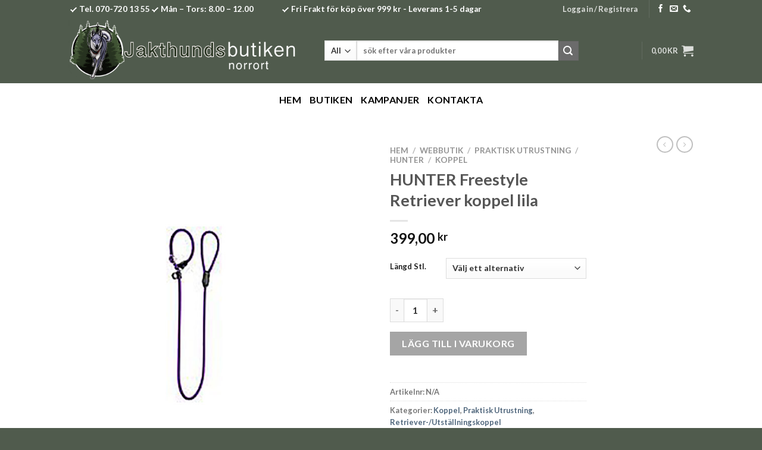

--- FILE ---
content_type: text/html; charset=UTF-8
request_url: https://www.jakthundsbutiken.se/butik/praktisk-utrustning/hunter/koppel/hunter-freestyle-retriever-koppel-lila/
body_size: 26188
content:

<!DOCTYPE html>
<html lang="sv-SE" class="loading-site no-js">
<head>
	<meta charset="UTF-8" />
	<link rel="profile" href="http://gmpg.org/xfn/11" />
	<link rel="pingback" href="https://www.jakthundsbutiken.se/xmlrpc.php" />

	<script>(function(html){html.className = html.className.replace(/\bno-js\b/,'js')})(document.documentElement);</script>
<title>HUNTER Freestyle Retriever koppel lila &#8211; Jakthundsbutiken i Norrort</title>
<meta name='robots' content='max-image-preview:large' />
<meta name="viewport" content="width=device-width, initial-scale=1, maximum-scale=1" /><link rel='dns-prefetch' href='//cdn.jsdelivr.net' />
<link rel='prefetch' href='https://www.jakthundsbutiken.se/wp-content/themes/flatsome/assets/js/chunk.countup.js?ver=3.16.2' />
<link rel='prefetch' href='https://www.jakthundsbutiken.se/wp-content/themes/flatsome/assets/js/chunk.sticky-sidebar.js?ver=3.16.2' />
<link rel='prefetch' href='https://www.jakthundsbutiken.se/wp-content/themes/flatsome/assets/js/chunk.tooltips.js?ver=3.16.2' />
<link rel='prefetch' href='https://www.jakthundsbutiken.se/wp-content/themes/flatsome/assets/js/chunk.vendors-popups.js?ver=3.16.2' />
<link rel='prefetch' href='https://www.jakthundsbutiken.se/wp-content/themes/flatsome/assets/js/chunk.vendors-slider.js?ver=3.16.2' />
<link rel="alternate" type="application/rss+xml" title="Jakthundsbutiken i Norrort &raquo; Webbflöde" href="https://www.jakthundsbutiken.se/feed/" />
<link rel="alternate" type="application/rss+xml" title="Jakthundsbutiken i Norrort &raquo; Kommentarsflöde" href="https://www.jakthundsbutiken.se/comments/feed/" />
<link rel="alternate" type="application/rss+xml" title="Jakthundsbutiken i Norrort &raquo; Kommentarsflöde för HUNTER Freestyle Retriever koppel lila" href="https://www.jakthundsbutiken.se/butik/praktisk-utrustning/hunter/koppel/hunter-freestyle-retriever-koppel-lila/feed/" />
<link rel="alternate" title="oEmbed (JSON)" type="application/json+oembed" href="https://www.jakthundsbutiken.se/wp-json/oembed/1.0/embed?url=https%3A%2F%2Fwww.jakthundsbutiken.se%2Fbutik%2Fpraktisk-utrustning%2Fhunter%2Fkoppel%2Fhunter-freestyle-retriever-koppel-lila%2F" />
<link rel="alternate" title="oEmbed (XML)" type="text/xml+oembed" href="https://www.jakthundsbutiken.se/wp-json/oembed/1.0/embed?url=https%3A%2F%2Fwww.jakthundsbutiken.se%2Fbutik%2Fpraktisk-utrustning%2Fhunter%2Fkoppel%2Fhunter-freestyle-retriever-koppel-lila%2F&#038;format=xml" />
<style id='wp-img-auto-sizes-contain-inline-css' type='text/css'>
img:is([sizes=auto i],[sizes^="auto," i]){contain-intrinsic-size:3000px 1500px}
/*# sourceURL=wp-img-auto-sizes-contain-inline-css */
</style>
<style id='wp-emoji-styles-inline-css' type='text/css'>

	img.wp-smiley, img.emoji {
		display: inline !important;
		border: none !important;
		box-shadow: none !important;
		height: 1em !important;
		width: 1em !important;
		margin: 0 0.07em !important;
		vertical-align: -0.1em !important;
		background: none !important;
		padding: 0 !important;
	}
/*# sourceURL=wp-emoji-styles-inline-css */
</style>
<style id='wp-block-library-inline-css' type='text/css'>
:root{--wp-block-synced-color:#7a00df;--wp-block-synced-color--rgb:122,0,223;--wp-bound-block-color:var(--wp-block-synced-color);--wp-editor-canvas-background:#ddd;--wp-admin-theme-color:#007cba;--wp-admin-theme-color--rgb:0,124,186;--wp-admin-theme-color-darker-10:#006ba1;--wp-admin-theme-color-darker-10--rgb:0,107,160.5;--wp-admin-theme-color-darker-20:#005a87;--wp-admin-theme-color-darker-20--rgb:0,90,135;--wp-admin-border-width-focus:2px}@media (min-resolution:192dpi){:root{--wp-admin-border-width-focus:1.5px}}.wp-element-button{cursor:pointer}:root .has-very-light-gray-background-color{background-color:#eee}:root .has-very-dark-gray-background-color{background-color:#313131}:root .has-very-light-gray-color{color:#eee}:root .has-very-dark-gray-color{color:#313131}:root .has-vivid-green-cyan-to-vivid-cyan-blue-gradient-background{background:linear-gradient(135deg,#00d084,#0693e3)}:root .has-purple-crush-gradient-background{background:linear-gradient(135deg,#34e2e4,#4721fb 50%,#ab1dfe)}:root .has-hazy-dawn-gradient-background{background:linear-gradient(135deg,#faaca8,#dad0ec)}:root .has-subdued-olive-gradient-background{background:linear-gradient(135deg,#fafae1,#67a671)}:root .has-atomic-cream-gradient-background{background:linear-gradient(135deg,#fdd79a,#004a59)}:root .has-nightshade-gradient-background{background:linear-gradient(135deg,#330968,#31cdcf)}:root .has-midnight-gradient-background{background:linear-gradient(135deg,#020381,#2874fc)}:root{--wp--preset--font-size--normal:16px;--wp--preset--font-size--huge:42px}.has-regular-font-size{font-size:1em}.has-larger-font-size{font-size:2.625em}.has-normal-font-size{font-size:var(--wp--preset--font-size--normal)}.has-huge-font-size{font-size:var(--wp--preset--font-size--huge)}.has-text-align-center{text-align:center}.has-text-align-left{text-align:left}.has-text-align-right{text-align:right}.has-fit-text{white-space:nowrap!important}#end-resizable-editor-section{display:none}.aligncenter{clear:both}.items-justified-left{justify-content:flex-start}.items-justified-center{justify-content:center}.items-justified-right{justify-content:flex-end}.items-justified-space-between{justify-content:space-between}.screen-reader-text{border:0;clip-path:inset(50%);height:1px;margin:-1px;overflow:hidden;padding:0;position:absolute;width:1px;word-wrap:normal!important}.screen-reader-text:focus{background-color:#ddd;clip-path:none;color:#444;display:block;font-size:1em;height:auto;left:5px;line-height:normal;padding:15px 23px 14px;text-decoration:none;top:5px;width:auto;z-index:100000}html :where(.has-border-color){border-style:solid}html :where([style*=border-top-color]){border-top-style:solid}html :where([style*=border-right-color]){border-right-style:solid}html :where([style*=border-bottom-color]){border-bottom-style:solid}html :where([style*=border-left-color]){border-left-style:solid}html :where([style*=border-width]){border-style:solid}html :where([style*=border-top-width]){border-top-style:solid}html :where([style*=border-right-width]){border-right-style:solid}html :where([style*=border-bottom-width]){border-bottom-style:solid}html :where([style*=border-left-width]){border-left-style:solid}html :where(img[class*=wp-image-]){height:auto;max-width:100%}:where(figure){margin:0 0 1em}html :where(.is-position-sticky){--wp-admin--admin-bar--position-offset:var(--wp-admin--admin-bar--height,0px)}@media screen and (max-width:600px){html :where(.is-position-sticky){--wp-admin--admin-bar--position-offset:0px}}

/*# sourceURL=wp-block-library-inline-css */
</style><link rel='stylesheet' id='wc-blocks-style-css' href='https://www.jakthundsbutiken.se/wp-content/plugins/woocommerce/assets/client/blocks/wc-blocks.css?ver=wc-10.4.3' type='text/css' media='all' />
<style id='global-styles-inline-css' type='text/css'>
:root{--wp--preset--aspect-ratio--square: 1;--wp--preset--aspect-ratio--4-3: 4/3;--wp--preset--aspect-ratio--3-4: 3/4;--wp--preset--aspect-ratio--3-2: 3/2;--wp--preset--aspect-ratio--2-3: 2/3;--wp--preset--aspect-ratio--16-9: 16/9;--wp--preset--aspect-ratio--9-16: 9/16;--wp--preset--color--black: #000000;--wp--preset--color--cyan-bluish-gray: #abb8c3;--wp--preset--color--white: #ffffff;--wp--preset--color--pale-pink: #f78da7;--wp--preset--color--vivid-red: #cf2e2e;--wp--preset--color--luminous-vivid-orange: #ff6900;--wp--preset--color--luminous-vivid-amber: #fcb900;--wp--preset--color--light-green-cyan: #7bdcb5;--wp--preset--color--vivid-green-cyan: #00d084;--wp--preset--color--pale-cyan-blue: #8ed1fc;--wp--preset--color--vivid-cyan-blue: #0693e3;--wp--preset--color--vivid-purple: #9b51e0;--wp--preset--gradient--vivid-cyan-blue-to-vivid-purple: linear-gradient(135deg,rgb(6,147,227) 0%,rgb(155,81,224) 100%);--wp--preset--gradient--light-green-cyan-to-vivid-green-cyan: linear-gradient(135deg,rgb(122,220,180) 0%,rgb(0,208,130) 100%);--wp--preset--gradient--luminous-vivid-amber-to-luminous-vivid-orange: linear-gradient(135deg,rgb(252,185,0) 0%,rgb(255,105,0) 100%);--wp--preset--gradient--luminous-vivid-orange-to-vivid-red: linear-gradient(135deg,rgb(255,105,0) 0%,rgb(207,46,46) 100%);--wp--preset--gradient--very-light-gray-to-cyan-bluish-gray: linear-gradient(135deg,rgb(238,238,238) 0%,rgb(169,184,195) 100%);--wp--preset--gradient--cool-to-warm-spectrum: linear-gradient(135deg,rgb(74,234,220) 0%,rgb(151,120,209) 20%,rgb(207,42,186) 40%,rgb(238,44,130) 60%,rgb(251,105,98) 80%,rgb(254,248,76) 100%);--wp--preset--gradient--blush-light-purple: linear-gradient(135deg,rgb(255,206,236) 0%,rgb(152,150,240) 100%);--wp--preset--gradient--blush-bordeaux: linear-gradient(135deg,rgb(254,205,165) 0%,rgb(254,45,45) 50%,rgb(107,0,62) 100%);--wp--preset--gradient--luminous-dusk: linear-gradient(135deg,rgb(255,203,112) 0%,rgb(199,81,192) 50%,rgb(65,88,208) 100%);--wp--preset--gradient--pale-ocean: linear-gradient(135deg,rgb(255,245,203) 0%,rgb(182,227,212) 50%,rgb(51,167,181) 100%);--wp--preset--gradient--electric-grass: linear-gradient(135deg,rgb(202,248,128) 0%,rgb(113,206,126) 100%);--wp--preset--gradient--midnight: linear-gradient(135deg,rgb(2,3,129) 0%,rgb(40,116,252) 100%);--wp--preset--font-size--small: 13px;--wp--preset--font-size--medium: 20px;--wp--preset--font-size--large: 36px;--wp--preset--font-size--x-large: 42px;--wp--preset--spacing--20: 0.44rem;--wp--preset--spacing--30: 0.67rem;--wp--preset--spacing--40: 1rem;--wp--preset--spacing--50: 1.5rem;--wp--preset--spacing--60: 2.25rem;--wp--preset--spacing--70: 3.38rem;--wp--preset--spacing--80: 5.06rem;--wp--preset--shadow--natural: 6px 6px 9px rgba(0, 0, 0, 0.2);--wp--preset--shadow--deep: 12px 12px 50px rgba(0, 0, 0, 0.4);--wp--preset--shadow--sharp: 6px 6px 0px rgba(0, 0, 0, 0.2);--wp--preset--shadow--outlined: 6px 6px 0px -3px rgb(255, 255, 255), 6px 6px rgb(0, 0, 0);--wp--preset--shadow--crisp: 6px 6px 0px rgb(0, 0, 0);}:where(.is-layout-flex){gap: 0.5em;}:where(.is-layout-grid){gap: 0.5em;}body .is-layout-flex{display: flex;}.is-layout-flex{flex-wrap: wrap;align-items: center;}.is-layout-flex > :is(*, div){margin: 0;}body .is-layout-grid{display: grid;}.is-layout-grid > :is(*, div){margin: 0;}:where(.wp-block-columns.is-layout-flex){gap: 2em;}:where(.wp-block-columns.is-layout-grid){gap: 2em;}:where(.wp-block-post-template.is-layout-flex){gap: 1.25em;}:where(.wp-block-post-template.is-layout-grid){gap: 1.25em;}.has-black-color{color: var(--wp--preset--color--black) !important;}.has-cyan-bluish-gray-color{color: var(--wp--preset--color--cyan-bluish-gray) !important;}.has-white-color{color: var(--wp--preset--color--white) !important;}.has-pale-pink-color{color: var(--wp--preset--color--pale-pink) !important;}.has-vivid-red-color{color: var(--wp--preset--color--vivid-red) !important;}.has-luminous-vivid-orange-color{color: var(--wp--preset--color--luminous-vivid-orange) !important;}.has-luminous-vivid-amber-color{color: var(--wp--preset--color--luminous-vivid-amber) !important;}.has-light-green-cyan-color{color: var(--wp--preset--color--light-green-cyan) !important;}.has-vivid-green-cyan-color{color: var(--wp--preset--color--vivid-green-cyan) !important;}.has-pale-cyan-blue-color{color: var(--wp--preset--color--pale-cyan-blue) !important;}.has-vivid-cyan-blue-color{color: var(--wp--preset--color--vivid-cyan-blue) !important;}.has-vivid-purple-color{color: var(--wp--preset--color--vivid-purple) !important;}.has-black-background-color{background-color: var(--wp--preset--color--black) !important;}.has-cyan-bluish-gray-background-color{background-color: var(--wp--preset--color--cyan-bluish-gray) !important;}.has-white-background-color{background-color: var(--wp--preset--color--white) !important;}.has-pale-pink-background-color{background-color: var(--wp--preset--color--pale-pink) !important;}.has-vivid-red-background-color{background-color: var(--wp--preset--color--vivid-red) !important;}.has-luminous-vivid-orange-background-color{background-color: var(--wp--preset--color--luminous-vivid-orange) !important;}.has-luminous-vivid-amber-background-color{background-color: var(--wp--preset--color--luminous-vivid-amber) !important;}.has-light-green-cyan-background-color{background-color: var(--wp--preset--color--light-green-cyan) !important;}.has-vivid-green-cyan-background-color{background-color: var(--wp--preset--color--vivid-green-cyan) !important;}.has-pale-cyan-blue-background-color{background-color: var(--wp--preset--color--pale-cyan-blue) !important;}.has-vivid-cyan-blue-background-color{background-color: var(--wp--preset--color--vivid-cyan-blue) !important;}.has-vivid-purple-background-color{background-color: var(--wp--preset--color--vivid-purple) !important;}.has-black-border-color{border-color: var(--wp--preset--color--black) !important;}.has-cyan-bluish-gray-border-color{border-color: var(--wp--preset--color--cyan-bluish-gray) !important;}.has-white-border-color{border-color: var(--wp--preset--color--white) !important;}.has-pale-pink-border-color{border-color: var(--wp--preset--color--pale-pink) !important;}.has-vivid-red-border-color{border-color: var(--wp--preset--color--vivid-red) !important;}.has-luminous-vivid-orange-border-color{border-color: var(--wp--preset--color--luminous-vivid-orange) !important;}.has-luminous-vivid-amber-border-color{border-color: var(--wp--preset--color--luminous-vivid-amber) !important;}.has-light-green-cyan-border-color{border-color: var(--wp--preset--color--light-green-cyan) !important;}.has-vivid-green-cyan-border-color{border-color: var(--wp--preset--color--vivid-green-cyan) !important;}.has-pale-cyan-blue-border-color{border-color: var(--wp--preset--color--pale-cyan-blue) !important;}.has-vivid-cyan-blue-border-color{border-color: var(--wp--preset--color--vivid-cyan-blue) !important;}.has-vivid-purple-border-color{border-color: var(--wp--preset--color--vivid-purple) !important;}.has-vivid-cyan-blue-to-vivid-purple-gradient-background{background: var(--wp--preset--gradient--vivid-cyan-blue-to-vivid-purple) !important;}.has-light-green-cyan-to-vivid-green-cyan-gradient-background{background: var(--wp--preset--gradient--light-green-cyan-to-vivid-green-cyan) !important;}.has-luminous-vivid-amber-to-luminous-vivid-orange-gradient-background{background: var(--wp--preset--gradient--luminous-vivid-amber-to-luminous-vivid-orange) !important;}.has-luminous-vivid-orange-to-vivid-red-gradient-background{background: var(--wp--preset--gradient--luminous-vivid-orange-to-vivid-red) !important;}.has-very-light-gray-to-cyan-bluish-gray-gradient-background{background: var(--wp--preset--gradient--very-light-gray-to-cyan-bluish-gray) !important;}.has-cool-to-warm-spectrum-gradient-background{background: var(--wp--preset--gradient--cool-to-warm-spectrum) !important;}.has-blush-light-purple-gradient-background{background: var(--wp--preset--gradient--blush-light-purple) !important;}.has-blush-bordeaux-gradient-background{background: var(--wp--preset--gradient--blush-bordeaux) !important;}.has-luminous-dusk-gradient-background{background: var(--wp--preset--gradient--luminous-dusk) !important;}.has-pale-ocean-gradient-background{background: var(--wp--preset--gradient--pale-ocean) !important;}.has-electric-grass-gradient-background{background: var(--wp--preset--gradient--electric-grass) !important;}.has-midnight-gradient-background{background: var(--wp--preset--gradient--midnight) !important;}.has-small-font-size{font-size: var(--wp--preset--font-size--small) !important;}.has-medium-font-size{font-size: var(--wp--preset--font-size--medium) !important;}.has-large-font-size{font-size: var(--wp--preset--font-size--large) !important;}.has-x-large-font-size{font-size: var(--wp--preset--font-size--x-large) !important;}
/*# sourceURL=global-styles-inline-css */
</style>

<style id='classic-theme-styles-inline-css' type='text/css'>
/*! This file is auto-generated */
.wp-block-button__link{color:#fff;background-color:#32373c;border-radius:9999px;box-shadow:none;text-decoration:none;padding:calc(.667em + 2px) calc(1.333em + 2px);font-size:1.125em}.wp-block-file__button{background:#32373c;color:#fff;text-decoration:none}
/*# sourceURL=/wp-includes/css/classic-themes.min.css */
</style>
<link rel='stylesheet' id='contact-form-7-css' href='https://www.jakthundsbutiken.se/wp-content/plugins/contact-form-7/includes/css/styles.css?ver=6.1.4' type='text/css' media='all' />
<link rel='stylesheet' id='photoswipe-css' href='https://www.jakthundsbutiken.se/wp-content/plugins/woocommerce/assets/css/photoswipe/photoswipe.min.css?ver=10.4.3' type='text/css' media='all' />
<link rel='stylesheet' id='photoswipe-default-skin-css' href='https://www.jakthundsbutiken.se/wp-content/plugins/woocommerce/assets/css/photoswipe/default-skin/default-skin.min.css?ver=10.4.3' type='text/css' media='all' />
<style id='woocommerce-inline-inline-css' type='text/css'>
.woocommerce form .form-row .required { visibility: visible; }
/*# sourceURL=woocommerce-inline-inline-css */
</style>
<link rel='stylesheet' id='dashicons-css' href='https://www.jakthundsbutiken.se/wp-includes/css/dashicons.min.css?ver=6.9' type='text/css' media='all' />
<link rel='stylesheet' id='woocommerce-addons-css-css' href='https://www.jakthundsbutiken.se/wp-content/plugins/woocommerce-product-addons/assets/css/frontend.css?ver=4.2.0' type='text/css' media='all' />
<link rel='stylesheet' id='brands-styles-css' href='https://www.jakthundsbutiken.se/wp-content/plugins/woocommerce/assets/css/brands.css?ver=10.4.3' type='text/css' media='all' />
<link rel='stylesheet' id='flatsome-main-css' href='https://www.jakthundsbutiken.se/wp-content/themes/flatsome/assets/css/flatsome.css?ver=3.16.2' type='text/css' media='all' />
<style id='flatsome-main-inline-css' type='text/css'>
@font-face {
				font-family: "fl-icons";
				font-display: block;
				src: url(https://www.jakthundsbutiken.se/wp-content/themes/flatsome/assets/css/icons/fl-icons.eot?v=3.16.2);
				src:
					url(https://www.jakthundsbutiken.se/wp-content/themes/flatsome/assets/css/icons/fl-icons.eot#iefix?v=3.16.2) format("embedded-opentype"),
					url(https://www.jakthundsbutiken.se/wp-content/themes/flatsome/assets/css/icons/fl-icons.woff2?v=3.16.2) format("woff2"),
					url(https://www.jakthundsbutiken.se/wp-content/themes/flatsome/assets/css/icons/fl-icons.ttf?v=3.16.2) format("truetype"),
					url(https://www.jakthundsbutiken.se/wp-content/themes/flatsome/assets/css/icons/fl-icons.woff?v=3.16.2) format("woff"),
					url(https://www.jakthundsbutiken.se/wp-content/themes/flatsome/assets/css/icons/fl-icons.svg?v=3.16.2#fl-icons) format("svg");
			}
/*# sourceURL=flatsome-main-inline-css */
</style>
<link rel='stylesheet' id='flatsome-shop-css' href='https://www.jakthundsbutiken.se/wp-content/themes/flatsome/assets/css/flatsome-shop.css?ver=3.16.2' type='text/css' media='all' />
<link rel='stylesheet' id='flatsome-style-css' href='https://www.jakthundsbutiken.se/wp-content/themes/flatsome-child/style.css?ver=3.0' type='text/css' media='all' />
<script type="text/javascript" src="https://www.jakthundsbutiken.se/wp-includes/js/jquery/jquery.min.js?ver=3.7.1" id="jquery-core-js"></script>
<script type="text/javascript" src="https://www.jakthundsbutiken.se/wp-includes/js/jquery/jquery-migrate.min.js?ver=3.4.1" id="jquery-migrate-js"></script>
<script type="text/javascript" id="jquery-js-after">
/* <![CDATA[ */
if (typeof (window.wpfReadyList) == "undefined") {
			var v = jQuery.fn.jquery;
			if (v && parseInt(v) >= 3 && window.self === window.top) {
				var readyList=[];
				window.originalReadyMethod = jQuery.fn.ready;
				jQuery.fn.ready = function(){
					if(arguments.length && arguments.length > 0 && typeof arguments[0] === "function") {
						readyList.push({"c": this, "a": arguments});
					}
					return window.originalReadyMethod.apply( this, arguments );
				};
				window.wpfReadyList = readyList;
			}}
//# sourceURL=jquery-js-after
/* ]]> */
</script>
<script type="text/javascript" src="https://www.jakthundsbutiken.se/wp-content/plugins/woocommerce/assets/js/jquery-blockui/jquery.blockUI.min.js?ver=2.7.0-wc.10.4.3" id="wc-jquery-blockui-js" data-wp-strategy="defer"></script>
<script type="text/javascript" id="wc-add-to-cart-js-extra">
/* <![CDATA[ */
var wc_add_to_cart_params = {"ajax_url":"/wp-admin/admin-ajax.php","wc_ajax_url":"/?wc-ajax=%%endpoint%%","i18n_view_cart":"Visa varukorg","cart_url":"https://www.jakthundsbutiken.se/varukorg/","is_cart":"","cart_redirect_after_add":"no"};
//# sourceURL=wc-add-to-cart-js-extra
/* ]]> */
</script>
<script type="text/javascript" src="https://www.jakthundsbutiken.se/wp-content/plugins/woocommerce/assets/js/frontend/add-to-cart.min.js?ver=10.4.3" id="wc-add-to-cart-js" data-wp-strategy="defer"></script>
<script type="text/javascript" src="https://www.jakthundsbutiken.se/wp-content/plugins/woocommerce/assets/js/photoswipe/photoswipe.min.js?ver=4.1.1-wc.10.4.3" id="wc-photoswipe-js" defer="defer" data-wp-strategy="defer"></script>
<script type="text/javascript" src="https://www.jakthundsbutiken.se/wp-content/plugins/woocommerce/assets/js/photoswipe/photoswipe-ui-default.min.js?ver=4.1.1-wc.10.4.3" id="wc-photoswipe-ui-default-js" defer="defer" data-wp-strategy="defer"></script>
<script type="text/javascript" id="wc-single-product-js-extra">
/* <![CDATA[ */
var wc_single_product_params = {"i18n_required_rating_text":"V\u00e4lj ett betyg","i18n_rating_options":["1 av 5 stj\u00e4rnor","2 av 5 stj\u00e4rnor","3 av 5 stj\u00e4rnor","4 av 5 stj\u00e4rnor","5 av 5 stj\u00e4rnor"],"i18n_product_gallery_trigger_text":"Visa bildgalleri i fullsk\u00e4rm","review_rating_required":"yes","flexslider":{"rtl":false,"animation":"slide","smoothHeight":true,"directionNav":false,"controlNav":"thumbnails","slideshow":false,"animationSpeed":500,"animationLoop":false,"allowOneSlide":false},"zoom_enabled":"","zoom_options":[],"photoswipe_enabled":"1","photoswipe_options":{"shareEl":false,"closeOnScroll":false,"history":false,"hideAnimationDuration":0,"showAnimationDuration":0},"flexslider_enabled":""};
//# sourceURL=wc-single-product-js-extra
/* ]]> */
</script>
<script type="text/javascript" src="https://www.jakthundsbutiken.se/wp-content/plugins/woocommerce/assets/js/frontend/single-product.min.js?ver=10.4.3" id="wc-single-product-js" defer="defer" data-wp-strategy="defer"></script>
<script type="text/javascript" src="https://www.jakthundsbutiken.se/wp-content/plugins/woocommerce/assets/js/js-cookie/js.cookie.min.js?ver=2.1.4-wc.10.4.3" id="wc-js-cookie-js" defer="defer" data-wp-strategy="defer"></script>
<script type="text/javascript" id="woocommerce-js-extra">
/* <![CDATA[ */
var woocommerce_params = {"ajax_url":"/wp-admin/admin-ajax.php","wc_ajax_url":"/?wc-ajax=%%endpoint%%","i18n_password_show":"Visa l\u00f6senord","i18n_password_hide":"D\u00f6lj l\u00f6senord"};
//# sourceURL=woocommerce-js-extra
/* ]]> */
</script>
<script type="text/javascript" src="https://www.jakthundsbutiken.se/wp-content/plugins/woocommerce/assets/js/frontend/woocommerce.min.js?ver=10.4.3" id="woocommerce-js" defer="defer" data-wp-strategy="defer"></script>
<script type="text/javascript" src="https://www.jakthundsbutiken.se/wp-content/plugins/woocommerce/assets/js/dompurify/purify.min.js?ver=10.4.3" id="wc-dompurify-js" defer="defer" data-wp-strategy="defer"></script>
<script type="text/javascript" src="https://www.jakthundsbutiken.se/wp-content/plugins/woocommerce/assets/js/jquery-tiptip/jquery.tipTip.min.js?ver=10.4.3" id="wc-jquery-tiptip-js" defer="defer" data-wp-strategy="defer"></script>
<script type="text/javascript" src="https://www.jakthundsbutiken.se/wp-content/plugins/js_composer/assets/js/vendors/woocommerce-add-to-cart.js?ver=6.9.0" id="vc_woocommerce-add-to-cart-js-js"></script>
<link rel="https://api.w.org/" href="https://www.jakthundsbutiken.se/wp-json/" /><link rel="alternate" title="JSON" type="application/json" href="https://www.jakthundsbutiken.se/wp-json/wp/v2/product/5765" /><link rel="EditURI" type="application/rsd+xml" title="RSD" href="https://www.jakthundsbutiken.se/xmlrpc.php?rsd" />
<meta name="generator" content="WordPress 6.9" />
<meta name="generator" content="WooCommerce 10.4.3" />
<link rel="canonical" href="https://www.jakthundsbutiken.se/butik/praktisk-utrustning/hunter/koppel/hunter-freestyle-retriever-koppel-lila/" />
<link rel='shortlink' href='https://www.jakthundsbutiken.se/?p=5765' />
<style>.bg{opacity: 0; transition: opacity 1s; -webkit-transition: opacity 1s;} .bg-loaded{opacity: 1;}</style>	<noscript><style>.woocommerce-product-gallery{ opacity: 1 !important; }</style></noscript>
	<meta name="generator" content="Powered by WPBakery Page Builder - drag and drop page builder for WordPress."/>
<meta name="generator" content="Powered by Slider Revolution 6.6.7 - responsive, Mobile-Friendly Slider Plugin for WordPress with comfortable drag and drop interface." />
<link rel="icon" href="https://www.jakthundsbutiken.se/wp-content/uploads/2023/02/cropped-JBNbarabildJPG-scaled-1-32x32.jpg" sizes="32x32" />
<link rel="icon" href="https://www.jakthundsbutiken.se/wp-content/uploads/2023/02/cropped-JBNbarabildJPG-scaled-1-192x192.jpg" sizes="192x192" />
<link rel="apple-touch-icon" href="https://www.jakthundsbutiken.se/wp-content/uploads/2023/02/cropped-JBNbarabildJPG-scaled-1-180x180.jpg" />
<meta name="msapplication-TileImage" content="https://www.jakthundsbutiken.se/wp-content/uploads/2023/02/cropped-JBNbarabildJPG-scaled-1-270x270.jpg" />
<script>function setREVStartSize(e){
			//window.requestAnimationFrame(function() {
				window.RSIW = window.RSIW===undefined ? window.innerWidth : window.RSIW;
				window.RSIH = window.RSIH===undefined ? window.innerHeight : window.RSIH;
				try {
					var pw = document.getElementById(e.c).parentNode.offsetWidth,
						newh;
					pw = pw===0 || isNaN(pw) || (e.l=="fullwidth" || e.layout=="fullwidth") ? window.RSIW : pw;
					e.tabw = e.tabw===undefined ? 0 : parseInt(e.tabw);
					e.thumbw = e.thumbw===undefined ? 0 : parseInt(e.thumbw);
					e.tabh = e.tabh===undefined ? 0 : parseInt(e.tabh);
					e.thumbh = e.thumbh===undefined ? 0 : parseInt(e.thumbh);
					e.tabhide = e.tabhide===undefined ? 0 : parseInt(e.tabhide);
					e.thumbhide = e.thumbhide===undefined ? 0 : parseInt(e.thumbhide);
					e.mh = e.mh===undefined || e.mh=="" || e.mh==="auto" ? 0 : parseInt(e.mh,0);
					if(e.layout==="fullscreen" || e.l==="fullscreen")
						newh = Math.max(e.mh,window.RSIH);
					else{
						e.gw = Array.isArray(e.gw) ? e.gw : [e.gw];
						for (var i in e.rl) if (e.gw[i]===undefined || e.gw[i]===0) e.gw[i] = e.gw[i-1];
						e.gh = e.el===undefined || e.el==="" || (Array.isArray(e.el) && e.el.length==0)? e.gh : e.el;
						e.gh = Array.isArray(e.gh) ? e.gh : [e.gh];
						for (var i in e.rl) if (e.gh[i]===undefined || e.gh[i]===0) e.gh[i] = e.gh[i-1];
											
						var nl = new Array(e.rl.length),
							ix = 0,
							sl;
						e.tabw = e.tabhide>=pw ? 0 : e.tabw;
						e.thumbw = e.thumbhide>=pw ? 0 : e.thumbw;
						e.tabh = e.tabhide>=pw ? 0 : e.tabh;
						e.thumbh = e.thumbhide>=pw ? 0 : e.thumbh;
						for (var i in e.rl) nl[i] = e.rl[i]<window.RSIW ? 0 : e.rl[i];
						sl = nl[0];
						for (var i in nl) if (sl>nl[i] && nl[i]>0) { sl = nl[i]; ix=i;}
						var m = pw>(e.gw[ix]+e.tabw+e.thumbw) ? 1 : (pw-(e.tabw+e.thumbw)) / (e.gw[ix]);
						newh =  (e.gh[ix] * m) + (e.tabh + e.thumbh);
					}
					var el = document.getElementById(e.c);
					if (el!==null && el) el.style.height = newh+"px";
					el = document.getElementById(e.c+"_wrapper");
					if (el!==null && el) {
						el.style.height = newh+"px";
						el.style.display = "block";
					}
				} catch(e){
					console.log("Failure at Presize of Slider:" + e)
				}
			//});
		  };</script>
<style id="custom-css" type="text/css">:root {--primary-color: #6b6b6b;}.header-main{height: 110px}#logo img{max-height: 110px}#logo{width:400px;}#logo img{padding:4px 0;}.header-bottom{min-height: 55px}.header-top{min-height: 30px}.transparent .header-main{height: 265px}.transparent #logo img{max-height: 265px}.has-transparent + .page-title:first-of-type,.has-transparent + #main > .page-title,.has-transparent + #main > div > .page-title,.has-transparent + #main .page-header-wrapper:first-of-type .page-title{padding-top: 345px;}.header.show-on-scroll,.stuck .header-main{height:70px!important}.stuck #logo img{max-height: 70px!important}.search-form{ width: 80%;}.header-bg-color {background-color: #505b4d}.header-bottom {background-color: #ffffff}.stuck .header-main .nav > li > a{line-height: 50px }@media (max-width: 549px) {.header-main{height: 70px}#logo img{max-height: 70px}}.header-top{background-color:#505b4d!important;}/* Color */.accordion-title.active, .has-icon-bg .icon .icon-inner,.logo a, .primary.is-underline, .primary.is-link, .badge-outline .badge-inner, .nav-outline > li.active> a,.nav-outline >li.active > a, .cart-icon strong,[data-color='primary'], .is-outline.primary{color: #6b6b6b;}/* Color !important */[data-text-color="primary"]{color: #6b6b6b!important;}/* Background Color */[data-text-bg="primary"]{background-color: #6b6b6b;}/* Background */.scroll-to-bullets a,.featured-title, .label-new.menu-item > a:after, .nav-pagination > li > .current,.nav-pagination > li > span:hover,.nav-pagination > li > a:hover,.has-hover:hover .badge-outline .badge-inner,button[type="submit"], .button.wc-forward:not(.checkout):not(.checkout-button), .button.submit-button, .button.primary:not(.is-outline),.featured-table .title,.is-outline:hover, .has-icon:hover .icon-label,.nav-dropdown-bold .nav-column li > a:hover, .nav-dropdown.nav-dropdown-bold > li > a:hover, .nav-dropdown-bold.dark .nav-column li > a:hover, .nav-dropdown.nav-dropdown-bold.dark > li > a:hover, .header-vertical-menu__opener ,.is-outline:hover, .tagcloud a:hover,.grid-tools a, input[type='submit']:not(.is-form), .box-badge:hover .box-text, input.button.alt,.nav-box > li > a:hover,.nav-box > li.active > a,.nav-pills > li.active > a ,.current-dropdown .cart-icon strong, .cart-icon:hover strong, .nav-line-bottom > li > a:before, .nav-line-grow > li > a:before, .nav-line > li > a:before,.banner, .header-top, .slider-nav-circle .flickity-prev-next-button:hover svg, .slider-nav-circle .flickity-prev-next-button:hover .arrow, .primary.is-outline:hover, .button.primary:not(.is-outline), input[type='submit'].primary, input[type='submit'].primary, input[type='reset'].button, input[type='button'].primary, .badge-inner{background-color: #6b6b6b;}/* Border */.nav-vertical.nav-tabs > li.active > a,.scroll-to-bullets a.active,.nav-pagination > li > .current,.nav-pagination > li > span:hover,.nav-pagination > li > a:hover,.has-hover:hover .badge-outline .badge-inner,.accordion-title.active,.featured-table,.is-outline:hover, .tagcloud a:hover,blockquote, .has-border, .cart-icon strong:after,.cart-icon strong,.blockUI:before, .processing:before,.loading-spin, .slider-nav-circle .flickity-prev-next-button:hover svg, .slider-nav-circle .flickity-prev-next-button:hover .arrow, .primary.is-outline:hover{border-color: #6b6b6b}.nav-tabs > li.active > a{border-top-color: #6b6b6b}.widget_shopping_cart_content .blockUI.blockOverlay:before { border-left-color: #6b6b6b }.woocommerce-checkout-review-order .blockUI.blockOverlay:before { border-left-color: #6b6b6b }/* Fill */.slider .flickity-prev-next-button:hover svg,.slider .flickity-prev-next-button:hover .arrow{fill: #6b6b6b;}/* Focus */.primary:focus-visible, .submit-button:focus-visible, button[type="submit"]:focus-visible { outline-color: #6b6b6b!important; }/* Background Color */[data-icon-label]:after, .secondary.is-underline:hover,.secondary.is-outline:hover,.icon-label,.button.secondary:not(.is-outline),.button.alt:not(.is-outline), .badge-inner.on-sale, .button.checkout, .single_add_to_cart_button, .current .breadcrumb-step{ background-color:#6b6b6b; }[data-text-bg="secondary"]{background-color: #6b6b6b;}/* Color */.secondary.is-underline,.secondary.is-link, .secondary.is-outline,.stars a.active, .star-rating:before, .woocommerce-page .star-rating:before,.star-rating span:before, .color-secondary{color: #6b6b6b}/* Color !important */[data-text-color="secondary"]{color: #6b6b6b!important;}/* Border */.secondary.is-outline:hover{border-color:#6b6b6b}/* Focus */.secondary:focus-visible, .alt:focus-visible { outline-color: #6b6b6b!important; }body{font-family: Lato, sans-serif;}body {font-weight: 400;font-style: normal;}.nav > li > a {font-family: Lato, sans-serif;}.mobile-sidebar-levels-2 .nav > li > ul > li > a {font-family: Lato, sans-serif;}.nav > li > a,.mobile-sidebar-levels-2 .nav > li > ul > li > a {font-weight: 700;font-style: normal;}h1,h2,h3,h4,h5,h6,.heading-font, .off-canvas-center .nav-sidebar.nav-vertical > li > a{font-family: Lato, sans-serif;}h1,h2,h3,h4,h5,h6,.heading-font,.banner h1,.banner h2 {font-weight: 700;font-style: normal;}.alt-font{font-family: "Dancing Script", sans-serif;}.alt-font {font-weight: 400!important;font-style: normal!important;}.header:not(.transparent) .header-bottom-nav.nav > li > a{color: #000000;}.header:not(.transparent) .header-bottom-nav.nav > li > a:hover,.header:not(.transparent) .header-bottom-nav.nav > li.active > a,.header:not(.transparent) .header-bottom-nav.nav > li.current > a,.header:not(.transparent) .header-bottom-nav.nav > li > a.active,.header:not(.transparent) .header-bottom-nav.nav > li > a.current{color: #505b4d;}.header-bottom-nav.nav-line-bottom > li > a:before,.header-bottom-nav.nav-line-grow > li > a:before,.header-bottom-nav.nav-line > li > a:before,.header-bottom-nav.nav-box > li > a:hover,.header-bottom-nav.nav-box > li.active > a,.header-bottom-nav.nav-pills > li > a:hover,.header-bottom-nav.nav-pills > li.active > a{color:#FFF!important;background-color: #505b4d;}a{color: #4e657b;}.shop-page-title.featured-title .title-bg{ background-image: url(https://www.jakthundsbutiken.se/wp-content/uploads/2022/06/14936935-origpic-61cfcb.jpg)!important;}@media screen and (min-width: 550px){.products .box-vertical .box-image{min-width: 300px!important;width: 300px!important;}}.footer-1{background-color: #505b4d}.footer-2{background-color: #505b4d}.absolute-footer, html{background-color: #505b4d}.nav-vertical-fly-out > li + li {border-top-width: 1px; border-top-style: solid;}.label-new.menu-item > a:after{content:"Ny";}.label-hot.menu-item > a:after{content:"Het";}.label-sale.menu-item > a:after{content:"Rea";}.label-popular.menu-item > a:after{content:"Populär";}</style>		<style type="text/css" id="wp-custom-css">
			pre {
    background-color: #fff;
    border: 1px solid #fff;
    padding: 20px;
    width: 100%;
    overflow-x: auto;
}
.nav-small.nav > li.html {
    font-size: 0.85em;
}
element {
    background-color: #1f4198;
}		</style>
		<style id="kirki-inline-styles">/* latin-ext */
@font-face {
  font-family: 'Lato';
  font-style: normal;
  font-weight: 400;
  font-display: swap;
  src: url(https://www.jakthundsbutiken.se/wp-content/fonts/lato/font) format('woff');
  unicode-range: U+0100-02BA, U+02BD-02C5, U+02C7-02CC, U+02CE-02D7, U+02DD-02FF, U+0304, U+0308, U+0329, U+1D00-1DBF, U+1E00-1E9F, U+1EF2-1EFF, U+2020, U+20A0-20AB, U+20AD-20C0, U+2113, U+2C60-2C7F, U+A720-A7FF;
}
/* latin */
@font-face {
  font-family: 'Lato';
  font-style: normal;
  font-weight: 400;
  font-display: swap;
  src: url(https://www.jakthundsbutiken.se/wp-content/fonts/lato/font) format('woff');
  unicode-range: U+0000-00FF, U+0131, U+0152-0153, U+02BB-02BC, U+02C6, U+02DA, U+02DC, U+0304, U+0308, U+0329, U+2000-206F, U+20AC, U+2122, U+2191, U+2193, U+2212, U+2215, U+FEFF, U+FFFD;
}
/* latin-ext */
@font-face {
  font-family: 'Lato';
  font-style: normal;
  font-weight: 700;
  font-display: swap;
  src: url(https://www.jakthundsbutiken.se/wp-content/fonts/lato/font) format('woff');
  unicode-range: U+0100-02BA, U+02BD-02C5, U+02C7-02CC, U+02CE-02D7, U+02DD-02FF, U+0304, U+0308, U+0329, U+1D00-1DBF, U+1E00-1E9F, U+1EF2-1EFF, U+2020, U+20A0-20AB, U+20AD-20C0, U+2113, U+2C60-2C7F, U+A720-A7FF;
}
/* latin */
@font-face {
  font-family: 'Lato';
  font-style: normal;
  font-weight: 700;
  font-display: swap;
  src: url(https://www.jakthundsbutiken.se/wp-content/fonts/lato/font) format('woff');
  unicode-range: U+0000-00FF, U+0131, U+0152-0153, U+02BB-02BC, U+02C6, U+02DA, U+02DC, U+0304, U+0308, U+0329, U+2000-206F, U+20AC, U+2122, U+2191, U+2193, U+2212, U+2215, U+FEFF, U+FFFD;
}/* vietnamese */
@font-face {
  font-family: 'Dancing Script';
  font-style: normal;
  font-weight: 400;
  font-display: swap;
  src: url(https://www.jakthundsbutiken.se/wp-content/fonts/dancing-script/font) format('woff');
  unicode-range: U+0102-0103, U+0110-0111, U+0128-0129, U+0168-0169, U+01A0-01A1, U+01AF-01B0, U+0300-0301, U+0303-0304, U+0308-0309, U+0323, U+0329, U+1EA0-1EF9, U+20AB;
}
/* latin-ext */
@font-face {
  font-family: 'Dancing Script';
  font-style: normal;
  font-weight: 400;
  font-display: swap;
  src: url(https://www.jakthundsbutiken.se/wp-content/fonts/dancing-script/font) format('woff');
  unicode-range: U+0100-02BA, U+02BD-02C5, U+02C7-02CC, U+02CE-02D7, U+02DD-02FF, U+0304, U+0308, U+0329, U+1D00-1DBF, U+1E00-1E9F, U+1EF2-1EFF, U+2020, U+20A0-20AB, U+20AD-20C0, U+2113, U+2C60-2C7F, U+A720-A7FF;
}
/* latin */
@font-face {
  font-family: 'Dancing Script';
  font-style: normal;
  font-weight: 400;
  font-display: swap;
  src: url(https://www.jakthundsbutiken.se/wp-content/fonts/dancing-script/font) format('woff');
  unicode-range: U+0000-00FF, U+0131, U+0152-0153, U+02BB-02BC, U+02C6, U+02DA, U+02DC, U+0304, U+0308, U+0329, U+2000-206F, U+20AC, U+2122, U+2191, U+2193, U+2212, U+2215, U+FEFF, U+FFFD;
}</style><noscript><style> .wpb_animate_when_almost_visible { opacity: 1; }</style></noscript><link rel='stylesheet' id='rs-plugin-settings-css' href='https://www.jakthundsbutiken.se/wp-content/plugins/revslider/public/assets/css/rs6.css?ver=6.6.7' type='text/css' media='all' />
<style id='rs-plugin-settings-inline-css' type='text/css'>
#rs-demo-id {}
/*# sourceURL=rs-plugin-settings-inline-css */
</style>
</head>

<body class="wp-singular product-template-default single single-product postid-5765 wp-theme-flatsome wp-child-theme-flatsome-child theme-flatsome woocommerce woocommerce-page woocommerce-no-js lightbox nav-dropdown-has-arrow nav-dropdown-has-shadow nav-dropdown-has-border wpb-js-composer js-comp-ver-6.9.0 vc_responsive">


<a class="skip-link screen-reader-text" href="#main">Skip to content</a>

<div id="wrapper">

	
	<header id="header" class="header has-sticky sticky-jump">
		<div class="header-wrapper">
			<div id="top-bar" class="header-top hide-for-sticky nav-dark flex-has-center">
    <div class="flex-row container">
      <div class="flex-col hide-for-medium flex-left">
          <ul class="nav nav-left medium-nav-center nav-small  nav-divided">
              <li class="html custom html_top_right_text"><img src="https://www.jakthundsbutiken.se/wp-content/uploads/2022/05/white-icon-v.png" <strong>Tel.  070-720 13 55</strong><img src="https://www.jakthundsbutiken.se/wp-content/uploads/2022/05/white-icon-v.png"<strong>Mån – Tors: 8.00 – 12.00</strong></li>          </ul>
      </div>

      <div class="flex-col hide-for-medium flex-center">
          <ul class="nav nav-center nav-small  nav-divided">
              <li class="html custom html_topbar_right"><img src="https://www.jakthundsbutiken.se/wp-content/uploads/2022/05/white-icon-v.png"<strong>Fri Frakt för köp över 999 kr - Leverans 1-5 dagar</strong></li>          </ul>
      </div>

      <div class="flex-col hide-for-medium flex-right">
         <ul class="nav top-bar-nav nav-right nav-small  nav-divided">
              <li class="account-item has-icon
    "
>

<a href="https://www.jakthundsbutiken.se/mitt-konto/"
    class="nav-top-link nav-top-not-logged-in is-small"
    data-open="#login-form-popup"  >
    <span>
    Logga in     / Registrera  </span>
  
</a>



</li>
<li class="header-divider"></li><li class="html header-social-icons ml-0">
	<div class="social-icons follow-icons" ><a href="#" target="_blank" data-label="Facebook" rel="noopener noreferrer nofollow" class="icon plain facebook tooltip" title="Follow on Facebook" aria-label="Follow on Facebook"><i class="icon-facebook" ></i></a><a href="mailto:hej@jakthundsbutiken.se" data-label="E-mail" rel="nofollow" class="icon plain  email tooltip" title="Skicka ett mail till oss" aria-label="Skicka ett mail till oss"><i class="icon-envelop" ></i></a><a href="tel:#" target="_blank" data-label="Phone" rel="noopener noreferrer nofollow" class="icon plain  phone tooltip" title="Call us" aria-label="Call us"><i class="icon-phone" ></i></a></div></li>
          </ul>
      </div>

            <div class="flex-col show-for-medium flex-grow">
          <ul class="nav nav-center nav-small mobile-nav  nav-divided">
              <li class="html custom html_top_right_text"><img src="https://www.jakthundsbutiken.se/wp-content/uploads/2022/05/white-icon-v.png" <strong>Tel.  070-720 13 55</strong><img src="https://www.jakthundsbutiken.se/wp-content/uploads/2022/05/white-icon-v.png"<strong>Mån – Tors: 8.00 – 12.00</strong></li><li class="html custom html_topbar_right"><img src="https://www.jakthundsbutiken.se/wp-content/uploads/2022/05/white-icon-v.png"<strong>Fri Frakt för köp över 999 kr - Leverans 1-5 dagar</strong></li>          </ul>
      </div>
      
    </div>
</div>
<div id="masthead" class="header-main nav-dark">
      <div class="header-inner flex-row container logo-left medium-logo-center" role="navigation">

          <!-- Logo -->
          <div id="logo" class="flex-col logo">
            
<!-- Header logo -->
<a href="https://www.jakthundsbutiken.se/" title="Jakthundsbutiken i Norrort" rel="home">
		<img width="1020" height="272" src="https://www.jakthundsbutiken.se/wp-content/uploads/2023/02/JBNLoggaPNG-1024x273.png" class="header_logo header-logo" alt="Jakthundsbutiken i Norrort"/><img  width="1020" height="272" src="https://www.jakthundsbutiken.se/wp-content/uploads/2023/02/JBNLoggaPNG-1024x273.png" class="header-logo-dark" alt="Jakthundsbutiken i Norrort"/></a>
          </div>

          <!-- Mobile Left Elements -->
          <div class="flex-col show-for-medium flex-left">
            <ul class="mobile-nav nav nav-left ">
                          </ul>
          </div>

          <!-- Left Elements -->
          <div class="flex-col hide-for-medium flex-left
            flex-grow">
            <ul class="header-nav header-nav-main nav nav-left  nav-uppercase" >
              <li class="header-search-form search-form html relative has-icon">
	<div class="header-search-form-wrapper">
		<div class="searchform-wrapper ux-search-box relative is-normal"><form role="search" method="get" class="searchform" action="https://www.jakthundsbutiken.se/">
	<div class="flex-row relative">
					<div class="flex-col search-form-categories">
				<select class="search_categories resize-select mb-0" name="product_cat"><option value="" selected='selected'>All</option><option value="hundfoder">Hundfoder</option><option value="hundpejl-skyddsvastar">Hundpejl &amp; Skyddsvästar</option><option value="jakt-radio">Jakt Radio</option><option value="jaktklader">Kläder</option><option value="ovrigt">Övrigt</option><option value="praktisk-utrustning">Praktisk Utrustning</option></select>			</div>
						<div class="flex-col flex-grow">
			<label class="screen-reader-text" for="woocommerce-product-search-field-0">Sök efter:</label>
			<input type="search" id="woocommerce-product-search-field-0" class="search-field mb-0" placeholder="sök efter våra produkter" value="" name="s" />
			<input type="hidden" name="post_type" value="product" />
					</div>
		<div class="flex-col">
			<button type="submit" value="Sök" class="ux-search-submit submit-button secondary button  icon mb-0" aria-label="Submit">
				<i class="icon-search" ></i>			</button>
		</div>
	</div>
	<div class="live-search-results text-left z-top"></div>
</form>
</div>	</div>
</li>
            </ul>
          </div>

          <!-- Right Elements -->
          <div class="flex-col hide-for-medium flex-right">
            <ul class="header-nav header-nav-main nav nav-right  nav-uppercase">
              <li class="header-divider"></li><li class="cart-item has-icon has-dropdown">

<a href="https://www.jakthundsbutiken.se/varukorg/" title="Varukorg" class="header-cart-link is-small">


<span class="header-cart-title">
          <span class="cart-price"><span class="woocommerce-Price-amount amount"><bdi>0,00&nbsp;<span class="woocommerce-Price-currencySymbol">&#107;&#114;</span></bdi></span></span>
  </span>

    <i class="icon-shopping-cart"
    data-icon-label="0">
  </i>
  </a>

 <ul class="nav-dropdown nav-dropdown-default">
    <li class="html widget_shopping_cart">
      <div class="widget_shopping_cart_content">
        

	<p class="woocommerce-mini-cart__empty-message">Inga produkter i varukorgen.</p>


      </div>
    </li>
     </ul>

</li>
            </ul>
          </div>

          <!-- Mobile Right Elements -->
          <div class="flex-col show-for-medium flex-right">
            <ul class="mobile-nav nav nav-right ">
              <li class="account-item has-icon">
	<a href="https://www.jakthundsbutiken.se/mitt-konto/"
	class="account-link-mobile is-small" title="Mitt konto">
	  <i class="icon-user" ></i>	</a>
</li>
<li class="cart-item has-icon">

      <a href="https://www.jakthundsbutiken.se/varukorg/" class="header-cart-link off-canvas-toggle nav-top-link is-small" data-open="#cart-popup" data-class="off-canvas-cart" title="Varukorg" data-pos="right">
  
    <i class="icon-shopping-cart"
    data-icon-label="0">
  </i>
  </a>


  <!-- Cart Sidebar Popup -->
  <div id="cart-popup" class="mfp-hide widget_shopping_cart">
  <div class="cart-popup-inner inner-padding">
      <div class="cart-popup-title text-center">
          <h4 class="uppercase">Varukorg</h4>
          <div class="is-divider"></div>
      </div>
      <div class="widget_shopping_cart_content">
          

	<p class="woocommerce-mini-cart__empty-message">Inga produkter i varukorgen.</p>


      </div>
             <div class="cart-sidebar-content relative"></div>  </div>
  </div>

</li>
            </ul>
          </div>

      </div>

            <div class="container"><div class="top-divider full-width"></div></div>
      </div>
<div id="wide-nav" class="header-bottom wide-nav flex-has-center">
    <div class="flex-row container">

            
                        <div class="flex-col hide-for-medium flex-center">
                <ul class="nav header-nav header-bottom-nav nav-center  nav-size-large nav-uppercase">
                    <li id="menu-item-26" class="menu-item menu-item-type-post_type menu-item-object-page menu-item-home menu-item-26 menu-item-design-default"><a href="https://www.jakthundsbutiken.se/" class="nav-top-link">Hem</a></li>
<li id="menu-item-3493" class="menu-item menu-item-type-post_type menu-item-object-page menu-item-3493 menu-item-design-default"><a href="https://www.jakthundsbutiken.se/webbutiken/" class="nav-top-link">Butiken</a></li>
<li id="menu-item-88" class="menu-item menu-item-type-post_type menu-item-object-page menu-item-88 menu-item-design-default"><a href="https://www.jakthundsbutiken.se/kommande-kampanjer/" class="nav-top-link">Kampanjer</a></li>
<li id="menu-item-27" class="menu-item menu-item-type-post_type menu-item-object-page menu-item-27 menu-item-design-default"><a href="https://www.jakthundsbutiken.se/kontakta/" class="nav-top-link">Kontakta</a></li>
                </ul>
            </div>
            
            
                          <div class="flex-col show-for-medium flex-grow">
                  <ul class="nav header-bottom-nav nav-center mobile-nav  nav-size-large nav-uppercase">
                      <li class="nav-icon has-icon">
  		<a href="#" data-open="#main-menu" data-pos="left" data-bg="main-menu-overlay" data-color="" class="is-small" aria-label="Menu" aria-controls="main-menu" aria-expanded="false">

		  <i class="icon-menu" ></i>
		  		</a>
	</li>
                  </ul>
              </div>
            
    </div>
</div>

<div class="header-bg-container fill"><div class="header-bg-image fill"></div><div class="header-bg-color fill"></div></div>		</div>
	</header>

	
	<main id="main" class="">

	<div class="shop-container">

		
			<div class="container">
	<div class="woocommerce-notices-wrapper"></div></div>
<div id="product-5765" class="product type-product post-5765 status-publish first instock product_cat-koppel product_cat-praktisk-utrustning product_cat-retriever-utstallningskoppel has-post-thumbnail taxable shipping-taxable purchasable product-type-variable">
	<div class="product-container">

<div class="product-main">
	<div class="row content-row mb-0">

		<div class="product-gallery col large-6">
		<div class="row row-small">
<div class="col large-10">

<div class="woocommerce-product-gallery woocommerce-product-gallery--with-images woocommerce-product-gallery--columns-4 images relative mb-half has-hover" data-columns="4">

  <div class="badge-container is-larger absolute left top z-1">

</div>

  <div class="image-tools absolute top show-on-hover right z-3">
      </div>

  <figure class="woocommerce-product-gallery__wrapper product-gallery-slider slider slider-nav-small mb-0"
        data-flickity-options='{
                "cellAlign": "center",
                "wrapAround": true,
                "autoPlay": false,
                "prevNextButtons":true,
                "adaptiveHeight": true,
                "imagesLoaded": true,
                "lazyLoad": 1,
                "dragThreshold" : 15,
                "pageDots": false,
                "rightToLeft": false       }'>
    <div data-thumb="https://www.jakthundsbutiken.se/wp-content/uploads/2022/06/14936935-origpic-61cfcb-100x100.jpg" data-thumb-alt="" class="woocommerce-product-gallery__image slide first"><a href="https://www.jakthundsbutiken.se/wp-content/uploads/2022/06/14936935-origpic-61cfcb.jpg"><img width="500" height="650" src="https://www.jakthundsbutiken.se/wp-content/uploads/2022/06/14936935-origpic-61cfcb.jpg" class="wp-post-image skip-lazy" alt="" title="14936935-origpic-61cfcb" data-caption="" data-src="https://www.jakthundsbutiken.se/wp-content/uploads/2022/06/14936935-origpic-61cfcb.jpg" data-large_image="https://www.jakthundsbutiken.se/wp-content/uploads/2022/06/14936935-origpic-61cfcb.jpg" data-large_image_width="500" data-large_image_height="650" decoding="async" fetchpriority="high" srcset="https://www.jakthundsbutiken.se/wp-content/uploads/2022/06/14936935-origpic-61cfcb.jpg 500w, https://www.jakthundsbutiken.se/wp-content/uploads/2022/06/14936935-origpic-61cfcb-231x300.jpg 231w" sizes="(max-width: 500px) 100vw, 500px" /></a></div>  </figure>

  <div class="image-tools absolute bottom left z-3">
        <a href="#product-zoom" class="zoom-button button is-outline circle icon tooltip hide-for-small" title="Zooma">
      <i class="icon-expand" ></i>    </a>
   </div>
</div>
</div>

</div>
		</div>

		<div class="product-info summary col-fit col entry-summary product-summary">
			<nav class="woocommerce-breadcrumb breadcrumbs uppercase"><a href="https://www.jakthundsbutiken.se">Hem</a> <span class="divider">&#47;</span> <a href="https://www.jakthundsbutiken.se/butik/">Webbutik</a> <span class="divider">&#47;</span> <a href="https://www.jakthundsbutiken.se/produkt-kategori/praktisk-utrustning/">Praktisk Utrustning</a> <span class="divider">&#47;</span> <a href="https://www.jakthundsbutiken.se/produkt-kategori/praktisk-utrustning/hunter/">Hunter</a> <span class="divider">&#47;</span> <a href="https://www.jakthundsbutiken.se/produkt-kategori/praktisk-utrustning/hunter/koppel/">Koppel</a></nav><h1 class="product-title product_title entry-title">
	HUNTER Freestyle Retriever koppel lila</h1>

	<div class="is-divider small"></div>
<ul class="next-prev-thumbs is-small show-for-medium">         <li class="prod-dropdown has-dropdown">
               <a href="https://www.jakthundsbutiken.se/butik/praktisk-utrustning/hunter/koppel/hunter-freestyle-retriever-koppel-morkbrun/"  rel="next" class="button icon is-outline circle">
                  <i class="icon-angle-left" ></i>              </a>
              <div class="nav-dropdown">
                <a title="HUNTER Freestyle Retriever koppel mörkbrun" href="https://www.jakthundsbutiken.se/butik/praktisk-utrustning/hunter/koppel/hunter-freestyle-retriever-koppel-morkbrun/">
                <img width="100" height="100" src="https://www.jakthundsbutiken.se/wp-content/uploads/2022/06/34460053-origpic-33263f-100x100.jpg" class="attachment-woocommerce_gallery_thumbnail size-woocommerce_gallery_thumbnail wp-post-image" alt="" decoding="async" srcset="https://www.jakthundsbutiken.se/wp-content/uploads/2022/06/34460053-origpic-33263f-100x100.jpg 100w, https://www.jakthundsbutiken.se/wp-content/uploads/2022/06/34460053-origpic-33263f-150x150.jpg 150w, https://www.jakthundsbutiken.se/wp-content/uploads/2022/06/34460053-origpic-33263f-300x300.jpg 300w" sizes="(max-width: 100px) 100vw, 100px" /></a>
              </div>
          </li>
               <li class="prod-dropdown has-dropdown">
               <a href="https://www.jakthundsbutiken.se/butik/praktisk-utrustning/hunter/koppel/hunter-freestyle-retriever-koppel-hallon/" rel="next" class="button icon is-outline circle">
                  <i class="icon-angle-right" ></i>              </a>
              <div class="nav-dropdown">
                  <a title="HUNTER Freestyle Retriever koppel hallon" href="https://www.jakthundsbutiken.se/butik/praktisk-utrustning/hunter/koppel/hunter-freestyle-retriever-koppel-hallon/">
                  <img width="100" height="100" src="https://www.jakthundsbutiken.se/wp-content/uploads/2022/06/154351042-origpic-b286cb-100x100.jpg" class="attachment-woocommerce_gallery_thumbnail size-woocommerce_gallery_thumbnail wp-post-image" alt="" decoding="async" srcset="https://www.jakthundsbutiken.se/wp-content/uploads/2022/06/154351042-origpic-b286cb-100x100.jpg 100w, https://www.jakthundsbutiken.se/wp-content/uploads/2022/06/154351042-origpic-b286cb-150x150.jpg 150w, https://www.jakthundsbutiken.se/wp-content/uploads/2022/06/154351042-origpic-b286cb-300x300.jpg 300w" sizes="(max-width: 100px) 100vw, 100px" /></a>
              </div>
          </li>
      </ul><div class="price-wrapper">
	<p class="price product-page-price ">
  <span class="woocommerce-Price-amount amount"><bdi>399,00&nbsp;<span class="woocommerce-Price-currencySymbol">&#107;&#114;</span></bdi></span></p>
</div>

<form class="variations_form cart" action="https://www.jakthundsbutiken.se/butik/praktisk-utrustning/hunter/koppel/hunter-freestyle-retriever-koppel-lila/" method="post" enctype='multipart/form-data' data-product_id="5765" data-product_variations="[{&quot;attributes&quot;:{&quot;attribute_pa_langd-stl&quot;:&quot;8-120&quot;},&quot;availability_html&quot;:&quot;&quot;,&quot;backorders_allowed&quot;:false,&quot;dimensions&quot;:{&quot;length&quot;:&quot;&quot;,&quot;width&quot;:&quot;&quot;,&quot;height&quot;:&quot;&quot;},&quot;dimensions_html&quot;:&quot;N\/A&quot;,&quot;display_price&quot;:399,&quot;display_regular_price&quot;:399,&quot;image&quot;:{&quot;title&quot;:&quot;14936935-origpic-61cfcb&quot;,&quot;caption&quot;:&quot;&quot;,&quot;url&quot;:&quot;https:\/\/www.jakthundsbutiken.se\/wp-content\/uploads\/2022\/06\/14936935-origpic-61cfcb.jpg&quot;,&quot;alt&quot;:&quot;14936935-origpic-61cfcb&quot;,&quot;src&quot;:&quot;https:\/\/www.jakthundsbutiken.se\/wp-content\/uploads\/2022\/06\/14936935-origpic-61cfcb.jpg&quot;,&quot;srcset&quot;:&quot;https:\/\/www.jakthundsbutiken.se\/wp-content\/uploads\/2022\/06\/14936935-origpic-61cfcb.jpg 500w, https:\/\/www.jakthundsbutiken.se\/wp-content\/uploads\/2022\/06\/14936935-origpic-61cfcb-231x300.jpg 231w&quot;,&quot;sizes&quot;:&quot;(max-width: 500px) 100vw, 500px&quot;,&quot;full_src&quot;:&quot;https:\/\/www.jakthundsbutiken.se\/wp-content\/uploads\/2022\/06\/14936935-origpic-61cfcb.jpg&quot;,&quot;full_src_w&quot;:500,&quot;full_src_h&quot;:650,&quot;gallery_thumbnail_src&quot;:&quot;https:\/\/www.jakthundsbutiken.se\/wp-content\/uploads\/2022\/06\/14936935-origpic-61cfcb-100x100.jpg&quot;,&quot;gallery_thumbnail_src_w&quot;:100,&quot;gallery_thumbnail_src_h&quot;:100,&quot;thumb_src&quot;:&quot;https:\/\/www.jakthundsbutiken.se\/wp-content\/uploads\/2022\/06\/14936935-origpic-61cfcb-300x300.jpg&quot;,&quot;thumb_src_w&quot;:300,&quot;thumb_src_h&quot;:300,&quot;src_w&quot;:500,&quot;src_h&quot;:650},&quot;image_id&quot;:5766,&quot;is_downloadable&quot;:false,&quot;is_in_stock&quot;:true,&quot;is_purchasable&quot;:true,&quot;is_sold_individually&quot;:&quot;no&quot;,&quot;is_virtual&quot;:false,&quot;max_qty&quot;:&quot;&quot;,&quot;min_qty&quot;:1,&quot;price_html&quot;:&quot;&quot;,&quot;sku&quot;:&quot;HU 46516&quot;,&quot;variation_description&quot;:&quot;&quot;,&quot;variation_id&quot;:5767,&quot;variation_is_active&quot;:true,&quot;variation_is_visible&quot;:true,&quot;weight&quot;:&quot;&quot;,&quot;weight_html&quot;:&quot;N\/A&quot;},{&quot;attributes&quot;:{&quot;attribute_pa_langd-stl&quot;:&quot;10-120&quot;},&quot;availability_html&quot;:&quot;&quot;,&quot;backorders_allowed&quot;:false,&quot;dimensions&quot;:{&quot;length&quot;:&quot;&quot;,&quot;width&quot;:&quot;&quot;,&quot;height&quot;:&quot;&quot;},&quot;dimensions_html&quot;:&quot;N\/A&quot;,&quot;display_price&quot;:399,&quot;display_regular_price&quot;:399,&quot;image&quot;:{&quot;title&quot;:&quot;14936935-origpic-61cfcb&quot;,&quot;caption&quot;:&quot;&quot;,&quot;url&quot;:&quot;https:\/\/www.jakthundsbutiken.se\/wp-content\/uploads\/2022\/06\/14936935-origpic-61cfcb.jpg&quot;,&quot;alt&quot;:&quot;14936935-origpic-61cfcb&quot;,&quot;src&quot;:&quot;https:\/\/www.jakthundsbutiken.se\/wp-content\/uploads\/2022\/06\/14936935-origpic-61cfcb.jpg&quot;,&quot;srcset&quot;:&quot;https:\/\/www.jakthundsbutiken.se\/wp-content\/uploads\/2022\/06\/14936935-origpic-61cfcb.jpg 500w, https:\/\/www.jakthundsbutiken.se\/wp-content\/uploads\/2022\/06\/14936935-origpic-61cfcb-231x300.jpg 231w&quot;,&quot;sizes&quot;:&quot;(max-width: 500px) 100vw, 500px&quot;,&quot;full_src&quot;:&quot;https:\/\/www.jakthundsbutiken.se\/wp-content\/uploads\/2022\/06\/14936935-origpic-61cfcb.jpg&quot;,&quot;full_src_w&quot;:500,&quot;full_src_h&quot;:650,&quot;gallery_thumbnail_src&quot;:&quot;https:\/\/www.jakthundsbutiken.se\/wp-content\/uploads\/2022\/06\/14936935-origpic-61cfcb-100x100.jpg&quot;,&quot;gallery_thumbnail_src_w&quot;:100,&quot;gallery_thumbnail_src_h&quot;:100,&quot;thumb_src&quot;:&quot;https:\/\/www.jakthundsbutiken.se\/wp-content\/uploads\/2022\/06\/14936935-origpic-61cfcb-300x300.jpg&quot;,&quot;thumb_src_w&quot;:300,&quot;thumb_src_h&quot;:300,&quot;src_w&quot;:500,&quot;src_h&quot;:650},&quot;image_id&quot;:5766,&quot;is_downloadable&quot;:false,&quot;is_in_stock&quot;:true,&quot;is_purchasable&quot;:true,&quot;is_sold_individually&quot;:&quot;no&quot;,&quot;is_virtual&quot;:false,&quot;max_qty&quot;:&quot;&quot;,&quot;min_qty&quot;:1,&quot;price_html&quot;:&quot;&quot;,&quot;sku&quot;:&quot;HU 46518&quot;,&quot;variation_description&quot;:&quot;&quot;,&quot;variation_id&quot;:5768,&quot;variation_is_active&quot;:true,&quot;variation_is_visible&quot;:true,&quot;weight&quot;:&quot;&quot;,&quot;weight_html&quot;:&quot;N\/A&quot;},{&quot;attributes&quot;:{&quot;attribute_pa_langd-stl&quot;:&quot;8-170&quot;},&quot;availability_html&quot;:&quot;&quot;,&quot;backorders_allowed&quot;:false,&quot;dimensions&quot;:{&quot;length&quot;:&quot;&quot;,&quot;width&quot;:&quot;&quot;,&quot;height&quot;:&quot;&quot;},&quot;dimensions_html&quot;:&quot;N\/A&quot;,&quot;display_price&quot;:399,&quot;display_regular_price&quot;:399,&quot;image&quot;:{&quot;title&quot;:&quot;14936935-origpic-61cfcb&quot;,&quot;caption&quot;:&quot;&quot;,&quot;url&quot;:&quot;https:\/\/www.jakthundsbutiken.se\/wp-content\/uploads\/2022\/06\/14936935-origpic-61cfcb.jpg&quot;,&quot;alt&quot;:&quot;14936935-origpic-61cfcb&quot;,&quot;src&quot;:&quot;https:\/\/www.jakthundsbutiken.se\/wp-content\/uploads\/2022\/06\/14936935-origpic-61cfcb.jpg&quot;,&quot;srcset&quot;:&quot;https:\/\/www.jakthundsbutiken.se\/wp-content\/uploads\/2022\/06\/14936935-origpic-61cfcb.jpg 500w, https:\/\/www.jakthundsbutiken.se\/wp-content\/uploads\/2022\/06\/14936935-origpic-61cfcb-231x300.jpg 231w&quot;,&quot;sizes&quot;:&quot;(max-width: 500px) 100vw, 500px&quot;,&quot;full_src&quot;:&quot;https:\/\/www.jakthundsbutiken.se\/wp-content\/uploads\/2022\/06\/14936935-origpic-61cfcb.jpg&quot;,&quot;full_src_w&quot;:500,&quot;full_src_h&quot;:650,&quot;gallery_thumbnail_src&quot;:&quot;https:\/\/www.jakthundsbutiken.se\/wp-content\/uploads\/2022\/06\/14936935-origpic-61cfcb-100x100.jpg&quot;,&quot;gallery_thumbnail_src_w&quot;:100,&quot;gallery_thumbnail_src_h&quot;:100,&quot;thumb_src&quot;:&quot;https:\/\/www.jakthundsbutiken.se\/wp-content\/uploads\/2022\/06\/14936935-origpic-61cfcb-300x300.jpg&quot;,&quot;thumb_src_w&quot;:300,&quot;thumb_src_h&quot;:300,&quot;src_w&quot;:500,&quot;src_h&quot;:650},&quot;image_id&quot;:5766,&quot;is_downloadable&quot;:false,&quot;is_in_stock&quot;:true,&quot;is_purchasable&quot;:true,&quot;is_sold_individually&quot;:&quot;no&quot;,&quot;is_virtual&quot;:false,&quot;max_qty&quot;:&quot;&quot;,&quot;min_qty&quot;:1,&quot;price_html&quot;:&quot;&quot;,&quot;sku&quot;:&quot;HU 46517&quot;,&quot;variation_description&quot;:&quot;&quot;,&quot;variation_id&quot;:5769,&quot;variation_is_active&quot;:true,&quot;variation_is_visible&quot;:true,&quot;weight&quot;:&quot;&quot;,&quot;weight_html&quot;:&quot;N\/A&quot;},{&quot;attributes&quot;:{&quot;attribute_pa_langd-stl&quot;:&quot;10-170&quot;},&quot;availability_html&quot;:&quot;&quot;,&quot;backorders_allowed&quot;:false,&quot;dimensions&quot;:{&quot;length&quot;:&quot;&quot;,&quot;width&quot;:&quot;&quot;,&quot;height&quot;:&quot;&quot;},&quot;dimensions_html&quot;:&quot;N\/A&quot;,&quot;display_price&quot;:399,&quot;display_regular_price&quot;:399,&quot;image&quot;:{&quot;title&quot;:&quot;14936935-origpic-61cfcb&quot;,&quot;caption&quot;:&quot;&quot;,&quot;url&quot;:&quot;https:\/\/www.jakthundsbutiken.se\/wp-content\/uploads\/2022\/06\/14936935-origpic-61cfcb.jpg&quot;,&quot;alt&quot;:&quot;14936935-origpic-61cfcb&quot;,&quot;src&quot;:&quot;https:\/\/www.jakthundsbutiken.se\/wp-content\/uploads\/2022\/06\/14936935-origpic-61cfcb.jpg&quot;,&quot;srcset&quot;:&quot;https:\/\/www.jakthundsbutiken.se\/wp-content\/uploads\/2022\/06\/14936935-origpic-61cfcb.jpg 500w, https:\/\/www.jakthundsbutiken.se\/wp-content\/uploads\/2022\/06\/14936935-origpic-61cfcb-231x300.jpg 231w&quot;,&quot;sizes&quot;:&quot;(max-width: 500px) 100vw, 500px&quot;,&quot;full_src&quot;:&quot;https:\/\/www.jakthundsbutiken.se\/wp-content\/uploads\/2022\/06\/14936935-origpic-61cfcb.jpg&quot;,&quot;full_src_w&quot;:500,&quot;full_src_h&quot;:650,&quot;gallery_thumbnail_src&quot;:&quot;https:\/\/www.jakthundsbutiken.se\/wp-content\/uploads\/2022\/06\/14936935-origpic-61cfcb-100x100.jpg&quot;,&quot;gallery_thumbnail_src_w&quot;:100,&quot;gallery_thumbnail_src_h&quot;:100,&quot;thumb_src&quot;:&quot;https:\/\/www.jakthundsbutiken.se\/wp-content\/uploads\/2022\/06\/14936935-origpic-61cfcb-300x300.jpg&quot;,&quot;thumb_src_w&quot;:300,&quot;thumb_src_h&quot;:300,&quot;src_w&quot;:500,&quot;src_h&quot;:650},&quot;image_id&quot;:5766,&quot;is_downloadable&quot;:false,&quot;is_in_stock&quot;:true,&quot;is_purchasable&quot;:true,&quot;is_sold_individually&quot;:&quot;no&quot;,&quot;is_virtual&quot;:false,&quot;max_qty&quot;:&quot;&quot;,&quot;min_qty&quot;:1,&quot;price_html&quot;:&quot;&quot;,&quot;sku&quot;:&quot;HU 46519&quot;,&quot;variation_description&quot;:&quot;&quot;,&quot;variation_id&quot;:5770,&quot;variation_is_active&quot;:true,&quot;variation_is_visible&quot;:true,&quot;weight&quot;:&quot;&quot;,&quot;weight_html&quot;:&quot;N\/A&quot;}]">
	
			<table class="variations" cellspacing="0" role="presentation">
			<tbody>
									<tr>
						<th class="label"><label for="pa_langd-stl">Längd Stl.</label></th>
						<td class="value">
							<select id="pa_langd-stl" class="" name="attribute_pa_langd-stl" data-attribute_name="attribute_pa_langd-stl" data-show_option_none="yes"><option value="">Välj ett alternativ</option><option value="8-120" >8/120</option><option value="10-120" >10/120</option><option value="8-170" >8/170</option><option value="10-170" >10/170</option></select><a class="reset_variations" href="#" aria-label="Rensa alternativ">Rensa</a>						</td>
					</tr>
							</tbody>
		</table>
		<div class="reset_variations_alert screen-reader-text" role="alert" aria-live="polite" aria-relevant="all"></div>
		
		<div class="single_variation_wrap">
			<div class="woocommerce-variation single_variation" role="alert" aria-relevant="additions"></div><div class="woocommerce-variation-add-to-cart variations_button">
	
		<div class="quantity buttons_added">
		<input type="button" value="-" class="minus button is-form">				<label class="screen-reader-text" for="quantity_696d858680d2c">HUNTER Freestyle Retriever koppel lila mängd</label>
		<input
			type="number"
			id="quantity_696d858680d2c"
			class="input-text qty text"
			step="1"
			min="1"
			max=""
			name="quantity"
			value="1"
			title="Qty"
			size="4"
			placeholder=""
			inputmode="numeric" />
				<input type="button" value="+" class="plus button is-form">	</div>
	
	<button type="submit" class="single_add_to_cart_button button alt">Lägg till i varukorg</button>

	
	<input type="hidden" name="add-to-cart" value="5765" />
	<input type="hidden" name="product_id" value="5765" />
	<input type="hidden" name="variation_id" class="variation_id" value="0" />
</div>
		</div>
	
	</form>

<div class="product_meta">

	
	
		<span class="sku_wrapper">Artikelnr: <span class="sku">N/A</span></span>

	
	<span class="posted_in">Kategorier: <a href="https://www.jakthundsbutiken.se/produkt-kategori/praktisk-utrustning/hunter/koppel/" rel="tag">Koppel</a>, <a href="https://www.jakthundsbutiken.se/produkt-kategori/praktisk-utrustning/" rel="tag">Praktisk Utrustning</a>, <a href="https://www.jakthundsbutiken.se/produkt-kategori/praktisk-utrustning/hunter/koppel/retriever-utstallningskoppel/" rel="tag">Retriever-/Utställningskoppel</a></span>
	
	 <span class="posted_in">Varumärke: <a href="https://www.jakthundsbutiken.se/varumärke/hunter/" rel="tag">Hunter</a></span>
</div>
<div class="social-icons share-icons share-row relative" ><a href="https://www.facebook.com/sharer.php?u=https://www.jakthundsbutiken.se/butik/praktisk-utrustning/hunter/koppel/hunter-freestyle-retriever-koppel-lila/" data-label="Facebook" onclick="window.open(this.href,this.title,'width=500,height=500,top=300px,left=300px');  return false;" rel="noopener noreferrer nofollow" target="_blank" class="icon button circle is-outline tooltip facebook" title="Dela på Facebook" aria-label="Dela på Facebook"><i class="icon-facebook" ></i></a><a href="https://twitter.com/share?url=https://www.jakthundsbutiken.se/butik/praktisk-utrustning/hunter/koppel/hunter-freestyle-retriever-koppel-lila/" onclick="window.open(this.href,this.title,'width=500,height=500,top=300px,left=300px');  return false;" rel="noopener noreferrer nofollow" target="_blank" class="icon button circle is-outline tooltip twitter" title="Dela på Twitter" aria-label="Dela på Twitter"><i class="icon-twitter" ></i></a><a href="mailto:enteryour@addresshere.com?subject=HUNTER%20Freestyle%20Retriever%20koppel%20lila&amp;body=Check%20this%20out:%20https://www.jakthundsbutiken.se/butik/praktisk-utrustning/hunter/koppel/hunter-freestyle-retriever-koppel-lila/" rel="nofollow" class="icon button circle is-outline tooltip email" title="Maila en kompis" aria-label="Maila en kompis"><i class="icon-envelop" ></i></a><a href="https://www.linkedin.com/shareArticle?mini=true&url=https://www.jakthundsbutiken.se/butik/praktisk-utrustning/hunter/koppel/hunter-freestyle-retriever-koppel-lila/&title=HUNTER%20Freestyle%20Retriever%20koppel%20lila" onclick="window.open(this.href,this.title,'width=500,height=500,top=300px,left=300px');  return false;"  rel="noopener noreferrer nofollow" target="_blank" class="icon button circle is-outline tooltip linkedin" title="Share on LinkedIn" aria-label="Share on LinkedIn"><i class="icon-linkedin" ></i></a></div>
		</div>


		<div id="product-sidebar" class="col large-2 hide-for-medium product-sidebar-small">
			<div class="hide-for-off-canvas" style="width:100%"><ul class="next-prev-thumbs is-small nav-right text-right">         <li class="prod-dropdown has-dropdown">
               <a href="https://www.jakthundsbutiken.se/butik/praktisk-utrustning/hunter/koppel/hunter-freestyle-retriever-koppel-morkbrun/"  rel="next" class="button icon is-outline circle">
                  <i class="icon-angle-left" ></i>              </a>
              <div class="nav-dropdown">
                <a title="HUNTER Freestyle Retriever koppel mörkbrun" href="https://www.jakthundsbutiken.se/butik/praktisk-utrustning/hunter/koppel/hunter-freestyle-retriever-koppel-morkbrun/">
                <img width="100" height="100" src="https://www.jakthundsbutiken.se/wp-content/uploads/2022/06/34460053-origpic-33263f-100x100.jpg" class="attachment-woocommerce_gallery_thumbnail size-woocommerce_gallery_thumbnail wp-post-image" alt="" decoding="async" loading="lazy" srcset="https://www.jakthundsbutiken.se/wp-content/uploads/2022/06/34460053-origpic-33263f-100x100.jpg 100w, https://www.jakthundsbutiken.se/wp-content/uploads/2022/06/34460053-origpic-33263f-150x150.jpg 150w, https://www.jakthundsbutiken.se/wp-content/uploads/2022/06/34460053-origpic-33263f-300x300.jpg 300w" sizes="auto, (max-width: 100px) 100vw, 100px" /></a>
              </div>
          </li>
               <li class="prod-dropdown has-dropdown">
               <a href="https://www.jakthundsbutiken.se/butik/praktisk-utrustning/hunter/koppel/hunter-freestyle-retriever-koppel-hallon/" rel="next" class="button icon is-outline circle">
                  <i class="icon-angle-right" ></i>              </a>
              <div class="nav-dropdown">
                  <a title="HUNTER Freestyle Retriever koppel hallon" href="https://www.jakthundsbutiken.se/butik/praktisk-utrustning/hunter/koppel/hunter-freestyle-retriever-koppel-hallon/">
                  <img width="100" height="100" src="https://www.jakthundsbutiken.se/wp-content/uploads/2022/06/154351042-origpic-b286cb-100x100.jpg" class="attachment-woocommerce_gallery_thumbnail size-woocommerce_gallery_thumbnail wp-post-image" alt="" decoding="async" loading="lazy" srcset="https://www.jakthundsbutiken.se/wp-content/uploads/2022/06/154351042-origpic-b286cb-100x100.jpg 100w, https://www.jakthundsbutiken.se/wp-content/uploads/2022/06/154351042-origpic-b286cb-150x150.jpg 150w, https://www.jakthundsbutiken.se/wp-content/uploads/2022/06/154351042-origpic-b286cb-300x300.jpg 300w" sizes="auto, (max-width: 100px) 100vw, 100px" /></a>
              </div>
          </li>
      </ul></div>		</div>

	</div>
</div>

<div class="product-footer">
	<div class="container">
		
	<div class="woocommerce-tabs wc-tabs-wrapper container tabbed-content">
		<ul class="tabs wc-tabs product-tabs small-nav-collapse nav nav-uppercase nav-line nav-left" role="tablist">
							<li class="description_tab active" id="tab-title-description" role="presentation">
					<a href="#tab-description" role="tab" aria-selected="true" aria-controls="tab-description">
						Beskrivning					</a>
				</li>
											<li class="additional_information_tab " id="tab-title-additional_information" role="presentation">
					<a href="#tab-additional_information" role="tab" aria-selected="false" aria-controls="tab-additional_information" tabindex="-1">
						Ytterligare information					</a>
				</li>
											<li class="reviews_tab " id="tab-title-reviews" role="presentation">
					<a href="#tab-reviews" role="tab" aria-selected="false" aria-controls="tab-reviews" tabindex="-1">
						Recensioner (0)					</a>
				</li>
									</ul>
		<div class="tab-panels">
							<div class="woocommerce-Tabs-panel woocommerce-Tabs-panel--description panel entry-content active" id="tab-description" role="tabpanel" aria-labelledby="tab-title-description">
										

<p>Härligt kraftigt retrieverkoppel i tät flätad nylon. Kopplet har snygga läderdetaljer och dubbla stopp för att kunna reglera hur stor strypeffekt men önskar.</p>
<p>Finns i olika längder: 120 cm och 170 cm<br />
Finns i olika bredder: 8 mm och 10 mm</p>
				</div>
											<div class="woocommerce-Tabs-panel woocommerce-Tabs-panel--additional_information panel entry-content " id="tab-additional_information" role="tabpanel" aria-labelledby="tab-title-additional_information">
										

<table class="woocommerce-product-attributes shop_attributes" aria-label="Produktdetaljer">
			<tr class="woocommerce-product-attributes-item woocommerce-product-attributes-item--attribute_pa_langd-stl">
			<th class="woocommerce-product-attributes-item__label" scope="row">Längd Stl.</th>
			<td class="woocommerce-product-attributes-item__value"><p>8/120, 10/120, 8/170, 10/170</p>
</td>
		</tr>
	</table>
				</div>
											<div class="woocommerce-Tabs-panel woocommerce-Tabs-panel--reviews panel entry-content " id="tab-reviews" role="tabpanel" aria-labelledby="tab-title-reviews">
										<div id="reviews" class="woocommerce-Reviews row">
	<div id="comments" class="col large-12">
		<h3 class="woocommerce-Reviews-title normal">
			Recensioner		</h3>

					<p class="woocommerce-noreviews">Det finns inga recensioner än.</p>
			</div>

			<div id="review_form_wrapper" class="large-12 col">
			<div id="review_form" class="col-inner">
				<div class="review-form-inner has-border">
					<div id="respond" class="comment-respond">
		<h3 id="reply-title" class="comment-reply-title">Bli först med att recensera ”HUNTER Freestyle Retriever koppel lila” <small><a rel="nofollow" id="cancel-comment-reply-link" href="/butik/praktisk-utrustning/hunter/koppel/hunter-freestyle-retriever-koppel-lila/#respond" style="display:none;">Avbryt svar</a></small></h3><form action="https://www.jakthundsbutiken.se/wp-comments-post.php" method="post" id="commentform" class="comment-form"><div class="comment-form-rating"><label for="rating">Ditt betyg&nbsp;<span class="required">*</span></label><select name="rating" id="rating" required>
						<option value="">Betygsätt …</option>
						<option value="5">Mycket bra</option>
						<option value="4">Bra</option>
						<option value="3">Helt ok</option>
						<option value="2">Dålig</option>
						<option value="1">Mycket dålig</option>
					</select></div><p class="comment-form-comment"><label for="comment">Din recension&nbsp;<span class="required">*</span></label><textarea id="comment" name="comment" cols="45" rows="8" required></textarea></p><p class="comment-form-author"><label for="author">Namn&nbsp;<span class="required">*</span></label><input id="author" name="author" type="text" value="" size="30" required /></p>
<p class="comment-form-email"><label for="email">E-post&nbsp;<span class="required">*</span></label><input id="email" name="email" type="email" value="" size="30" required /></p>
<p class="comment-form-cookies-consent"><input id="wp-comment-cookies-consent" name="wp-comment-cookies-consent" type="checkbox" value="yes" /> <label for="wp-comment-cookies-consent">Spara mitt namn, min e-postadress och webbplats i denna webbläsare till nästa gång jag skriver en kommentar.</label></p>
<p class="form-submit"><input name="submit" type="submit" id="submit" class="submit" value="Skicka" /> <input type='hidden' name='comment_post_ID' value='5765' id='comment_post_ID' />
<input type='hidden' name='comment_parent' id='comment_parent' value='0' />
</p></form>	</div><!-- #respond -->
					</div>
			</div>
		</div>

	
</div>
				</div>
							
					</div>
	</div>


	<div class="related related-products-wrapper product-section">

					<h3 class="product-section-title container-width product-section-title-related pt-half pb-half uppercase">
				Relaterade produkter			</h3>
		

	
  
    <div class="row large-columns-4 medium-columns-3 small-columns-2 row-small slider row-slider slider-nav-reveal slider-nav-push"  data-flickity-options='{"imagesLoaded": true, "groupCells": "100%", "dragThreshold" : 5, "cellAlign": "left","wrapAround": true,"prevNextButtons": true,"percentPosition": true,"pageDots": false, "rightToLeft": false, "autoPlay" : false}'>

  
		<div class="product-small col has-hover out-of-stock product type-product post-4673 status-publish outofstock product_cat-tello product_cat-praktisk-utrustning product_cat-hundfoder has-post-thumbnail taxable shipping-taxable purchasable product-type-simple">
	<div class="col-inner">
	
<div class="badge-container absolute left top z-1">

</div>
	<div class="product-small box ">
		<div class="box-image">
			<div class="image-fade_in_back">
				<a href="https://www.jakthundsbutiken.se/butik/hundfoder/tello/tello-bas/" aria-label="Tello Bas">
					<img width="300" height="300" src="https://www.jakthundsbutiken.se/wp-content/uploads/2022/05/SHF_Tello_15kg_Bas-mindre-nr2-300x300.jpg" class="attachment-woocommerce_thumbnail size-woocommerce_thumbnail" alt="Tello Bas" decoding="async" loading="lazy" srcset="https://www.jakthundsbutiken.se/wp-content/uploads/2022/05/SHF_Tello_15kg_Bas-mindre-nr2-300x300.jpg 300w, https://www.jakthundsbutiken.se/wp-content/uploads/2022/05/SHF_Tello_15kg_Bas-mindre-nr2-150x150.jpg 150w, https://www.jakthundsbutiken.se/wp-content/uploads/2022/05/SHF_Tello_15kg_Bas-mindre-nr2-100x100.jpg 100w" sizes="auto, (max-width: 300px) 100vw, 300px" />				</a>
			</div>
			<div class="image-tools is-small top right show-on-hover">
							</div>
			<div class="image-tools is-small hide-for-small bottom left show-on-hover">
							</div>
			<div class="image-tools grid-tools text-center hide-for-small bottom hover-slide-in show-on-hover">
				  <a class="quick-view" data-prod="4673" href="#quick-view">Snabbkoll</a>			</div>
			<div class="out-of-stock-label">Slut i lager</div>		</div>

		<div class="box-text box-text-products">
			<div class="title-wrapper">		<p class="category uppercase is-smaller no-text-overflow product-cat op-7">
			Tello		</p>
	<p class="name product-title woocommerce-loop-product__title"><a href="https://www.jakthundsbutiken.se/butik/hundfoder/tello/tello-bas/" class="woocommerce-LoopProduct-link woocommerce-loop-product__link">Tello Bas</a></p></div><div class="price-wrapper">
	<span class="price"><span class="woocommerce-Price-amount amount"><bdi>379,00&nbsp;<span class="woocommerce-Price-currencySymbol">&#107;&#114;</span></bdi></span></span>
</div>		</div>
	</div>
		</div>
</div><div class="product-small col has-hover product type-product post-4760 status-publish instock product_cat-praktisk-utrustning product_cat-sockor has-post-thumbnail taxable shipping-taxable purchasable product-type-simple">
	<div class="col-inner">
	
<div class="badge-container absolute left top z-1">

</div>
	<div class="product-small box ">
		<div class="box-image">
			<div class="image-fade_in_back">
				<a href="https://www.jakthundsbutiken.se/butik/praktisk-utrustning/hunter/klader-och-textil/sockor/long-distance-bootie/" aria-label="LONG DISTANCE BOOTIE">
					<img width="300" height="300" src="https://www.jakthundsbutiken.se/wp-content/uploads/2022/05/long_distance_booties_2-300x300.jpg" class="attachment-woocommerce_thumbnail size-woocommerce_thumbnail" alt="LONG DISTANCE BOOTIE" decoding="async" loading="lazy" srcset="https://www.jakthundsbutiken.se/wp-content/uploads/2022/05/long_distance_booties_2-300x300.jpg 300w, https://www.jakthundsbutiken.se/wp-content/uploads/2022/05/long_distance_booties_2-150x150.jpg 150w, https://www.jakthundsbutiken.se/wp-content/uploads/2022/05/long_distance_booties_2-100x100.jpg 100w" sizes="auto, (max-width: 300px) 100vw, 300px" />				</a>
			</div>
			<div class="image-tools is-small top right show-on-hover">
							</div>
			<div class="image-tools is-small hide-for-small bottom left show-on-hover">
							</div>
			<div class="image-tools grid-tools text-center hide-for-small bottom hover-slide-in show-on-hover">
				  <a class="quick-view" data-prod="4760" href="#quick-view">Snabbkoll</a>			</div>
					</div>

		<div class="box-text box-text-products">
			<div class="title-wrapper">		<p class="category uppercase is-smaller no-text-overflow product-cat op-7">
			Praktisk Utrustning		</p>
	<p class="name product-title woocommerce-loop-product__title"><a href="https://www.jakthundsbutiken.se/butik/praktisk-utrustning/hunter/klader-och-textil/sockor/long-distance-bootie/" class="woocommerce-LoopProduct-link woocommerce-loop-product__link">LONG DISTANCE BOOTIE</a></p></div><div class="price-wrapper">
	<span class="price"><span class="woocommerce-Price-amount amount"><bdi>139,00&nbsp;<span class="woocommerce-Price-currencySymbol">&#107;&#114;</span></bdi></span></span>
</div>		</div>
	</div>
		</div>
</div><div class="product-small col has-hover product type-product post-4734 status-publish last instock product_cat-praktisk-utrustning product_cat-selar has-post-thumbnail taxable shipping-taxable purchasable product-type-simple">
	<div class="col-inner">
	
<div class="badge-container absolute left top z-1">

</div>
	<div class="product-small box ">
		<div class="box-image">
			<div class="image-fade_in_back">
				<a href="https://www.jakthundsbutiken.se/butik/praktisk-utrustning/hunter/selar/nansen-stick-harness/" aria-label="NANSEN STICK HARNESS">
					<img width="300" height="300" src="https://www.jakthundsbutiken.se/wp-content/uploads/2022/05/nansen_stick_harness_1-300x300.jpg" class="attachment-woocommerce_thumbnail size-woocommerce_thumbnail" alt="NANSEN STICK HARNESS" decoding="async" loading="lazy" srcset="https://www.jakthundsbutiken.se/wp-content/uploads/2022/05/nansen_stick_harness_1-300x300.jpg 300w, https://www.jakthundsbutiken.se/wp-content/uploads/2022/05/nansen_stick_harness_1-150x150.jpg 150w, https://www.jakthundsbutiken.se/wp-content/uploads/2022/05/nansen_stick_harness_1-100x100.jpg 100w" sizes="auto, (max-width: 300px) 100vw, 300px" />				</a>
			</div>
			<div class="image-tools is-small top right show-on-hover">
							</div>
			<div class="image-tools is-small hide-for-small bottom left show-on-hover">
							</div>
			<div class="image-tools grid-tools text-center hide-for-small bottom hover-slide-in show-on-hover">
				  <a class="quick-view" data-prod="4734" href="#quick-view">Snabbkoll</a>			</div>
					</div>

		<div class="box-text box-text-products">
			<div class="title-wrapper">		<p class="category uppercase is-smaller no-text-overflow product-cat op-7">
			Praktisk Utrustning		</p>
	<p class="name product-title woocommerce-loop-product__title"><a href="https://www.jakthundsbutiken.se/butik/praktisk-utrustning/hunter/selar/nansen-stick-harness/" class="woocommerce-LoopProduct-link woocommerce-loop-product__link">NANSEN STICK HARNESS</a></p></div><div class="price-wrapper">
	<span class="price"><span class="woocommerce-Price-amount amount"><bdi>949,00&nbsp;<span class="woocommerce-Price-currencySymbol">&#107;&#114;</span></bdi></span></span>
</div>		</div>
	</div>
		</div>
</div><div class="product-small col has-hover product type-product post-4730 status-publish first instock product_cat-praktisk-utrustning product_cat-selar has-post-thumbnail taxable shipping-taxable purchasable product-type-simple">
	<div class="col-inner">
	
<div class="badge-container absolute left top z-1">

</div>
	<div class="product-small box ">
		<div class="box-image">
			<div class="image-fade_in_back">
				<a href="https://www.jakthundsbutiken.se/butik/praktisk-utrustning/hunter/selar/line-harness-5-0/" aria-label="LINE HARNESS 5.0">
					<img width="300" height="300" src="https://www.jakthundsbutiken.se/wp-content/uploads/2022/05/line_harness_5_0_1-300x300.jpg" class="attachment-woocommerce_thumbnail size-woocommerce_thumbnail" alt="LINE HARNESS 5.0" decoding="async" loading="lazy" srcset="https://www.jakthundsbutiken.se/wp-content/uploads/2022/05/line_harness_5_0_1-300x300.jpg 300w, https://www.jakthundsbutiken.se/wp-content/uploads/2022/05/line_harness_5_0_1-150x150.jpg 150w, https://www.jakthundsbutiken.se/wp-content/uploads/2022/05/line_harness_5_0_1-100x100.jpg 100w" sizes="auto, (max-width: 300px) 100vw, 300px" />				</a>
			</div>
			<div class="image-tools is-small top right show-on-hover">
							</div>
			<div class="image-tools is-small hide-for-small bottom left show-on-hover">
							</div>
			<div class="image-tools grid-tools text-center hide-for-small bottom hover-slide-in show-on-hover">
				  <a class="quick-view" data-prod="4730" href="#quick-view">Snabbkoll</a>			</div>
					</div>

		<div class="box-text box-text-products">
			<div class="title-wrapper">		<p class="category uppercase is-smaller no-text-overflow product-cat op-7">
			Praktisk Utrustning		</p>
	<p class="name product-title woocommerce-loop-product__title"><a href="https://www.jakthundsbutiken.se/butik/praktisk-utrustning/hunter/selar/line-harness-5-0/" class="woocommerce-LoopProduct-link woocommerce-loop-product__link">LINE HARNESS 5.0</a></p></div><div class="price-wrapper">
	<span class="price"><span class="woocommerce-Price-amount amount"><bdi>699,00&nbsp;<span class="woocommerce-Price-currencySymbol">&#107;&#114;</span></bdi></span></span>
</div>		</div>
	</div>
		</div>
</div><div class="product-small col has-hover product type-product post-4758 status-publish instock product_cat-praktisk-utrustning product_cat-belten has-post-thumbnail taxable shipping-taxable purchasable product-type-simple">
	<div class="col-inner">
	
<div class="badge-container absolute left top z-1">

</div>
	<div class="product-small box ">
		<div class="box-image">
			<div class="image-fade_in_back">
				<a href="https://www.jakthundsbutiken.se/butik/praktisk-utrustning/hunter/klader-och-textil/belten/ferd-belt/" aria-label="FERD BELT">
					<img width="300" height="300" src="https://www.jakthundsbutiken.se/wp-content/uploads/2022/05/ferd_belt_1-300x300.jpg" class="attachment-woocommerce_thumbnail size-woocommerce_thumbnail" alt="FERD BELT" decoding="async" loading="lazy" srcset="https://www.jakthundsbutiken.se/wp-content/uploads/2022/05/ferd_belt_1-300x300.jpg 300w, https://www.jakthundsbutiken.se/wp-content/uploads/2022/05/ferd_belt_1-150x150.jpg 150w, https://www.jakthundsbutiken.se/wp-content/uploads/2022/05/ferd_belt_1-100x100.jpg 100w" sizes="auto, (max-width: 300px) 100vw, 300px" />				</a>
			</div>
			<div class="image-tools is-small top right show-on-hover">
							</div>
			<div class="image-tools is-small hide-for-small bottom left show-on-hover">
							</div>
			<div class="image-tools grid-tools text-center hide-for-small bottom hover-slide-in show-on-hover">
				  <a class="quick-view" data-prod="4758" href="#quick-view">Snabbkoll</a>			</div>
					</div>

		<div class="box-text box-text-products">
			<div class="title-wrapper">		<p class="category uppercase is-smaller no-text-overflow product-cat op-7">
			Praktisk Utrustning		</p>
	<p class="name product-title woocommerce-loop-product__title"><a href="https://www.jakthundsbutiken.se/butik/praktisk-utrustning/hunter/klader-och-textil/belten/ferd-belt/" class="woocommerce-LoopProduct-link woocommerce-loop-product__link">FERD BELT</a></p></div><div class="price-wrapper">
	<span class="price"><span class="woocommerce-Price-amount amount"><bdi>1199,00&nbsp;<span class="woocommerce-Price-currencySymbol">&#107;&#114;</span></bdi></span></span>
</div>		</div>
	</div>
		</div>
</div><div class="product-small col has-hover product type-product post-4795 status-publish instock product_cat-praktisk-utrustning product_cat-reservdelar has-post-thumbnail taxable shipping-taxable purchasable product-type-simple">
	<div class="col-inner">
	
<div class="badge-container absolute left top z-1">

</div>
	<div class="product-small box ">
		<div class="box-image">
			<div class="image-fade_in_back">
				<a href="https://www.jakthundsbutiken.se/butik/praktisk-utrustning/hunter/reservdelar/quick-release-snap-hook/" aria-label="QUICK RELEASE SNAP HOOK">
					<img width="300" height="300" src="https://www.jakthundsbutiken.se/wp-content/uploads/2022/05/panic_snap_hook_1-300x300.jpg" class="attachment-woocommerce_thumbnail size-woocommerce_thumbnail" alt="QUICK RELEASE SNAP HOOK" decoding="async" loading="lazy" srcset="https://www.jakthundsbutiken.se/wp-content/uploads/2022/05/panic_snap_hook_1-300x300.jpg 300w, https://www.jakthundsbutiken.se/wp-content/uploads/2022/05/panic_snap_hook_1-150x150.jpg 150w, https://www.jakthundsbutiken.se/wp-content/uploads/2022/05/panic_snap_hook_1-100x100.jpg 100w" sizes="auto, (max-width: 300px) 100vw, 300px" />				</a>
			</div>
			<div class="image-tools is-small top right show-on-hover">
							</div>
			<div class="image-tools is-small hide-for-small bottom left show-on-hover">
							</div>
			<div class="image-tools grid-tools text-center hide-for-small bottom hover-slide-in show-on-hover">
				  <a class="quick-view" data-prod="4795" href="#quick-view">Snabbkoll</a>			</div>
					</div>

		<div class="box-text box-text-products">
			<div class="title-wrapper">		<p class="category uppercase is-smaller no-text-overflow product-cat op-7">
			Praktisk Utrustning		</p>
	<p class="name product-title woocommerce-loop-product__title"><a href="https://www.jakthundsbutiken.se/butik/praktisk-utrustning/hunter/reservdelar/quick-release-snap-hook/" class="woocommerce-LoopProduct-link woocommerce-loop-product__link">QUICK RELEASE SNAP HOOK</a></p></div><div class="price-wrapper">
	<span class="price"><span class="woocommerce-Price-amount amount"><bdi>399,00&nbsp;<span class="woocommerce-Price-currencySymbol">&#107;&#114;</span></bdi></span></span>
</div>		</div>
	</div>
		</div>
</div><div class="product-small col has-hover product type-product post-4799 status-publish last instock product_cat-praktisk-utrustning product_cat-reservdelar has-post-thumbnail taxable shipping-taxable purchasable product-type-simple">
	<div class="col-inner">
	
<div class="badge-container absolute left top z-1">

</div>
	<div class="product-small box ">
		<div class="box-image">
			<div class="image-fade_in_back">
				<a href="https://www.jakthundsbutiken.se/butik/praktisk-utrustning/hunter/reservdelar/ferd-belt-carabiner/" aria-label="FERD BELT CARABINER">
					<img width="300" height="300" src="https://www.jakthundsbutiken.se/wp-content/uploads/2022/05/ferd_carabiner-300x300.jpg" class="attachment-woocommerce_thumbnail size-woocommerce_thumbnail" alt="FERD BELT CARABINER" decoding="async" loading="lazy" srcset="https://www.jakthundsbutiken.se/wp-content/uploads/2022/05/ferd_carabiner-300x300.jpg 300w, https://www.jakthundsbutiken.se/wp-content/uploads/2022/05/ferd_carabiner-150x150.jpg 150w, https://www.jakthundsbutiken.se/wp-content/uploads/2022/05/ferd_carabiner-100x100.jpg 100w" sizes="auto, (max-width: 300px) 100vw, 300px" />				</a>
			</div>
			<div class="image-tools is-small top right show-on-hover">
							</div>
			<div class="image-tools is-small hide-for-small bottom left show-on-hover">
							</div>
			<div class="image-tools grid-tools text-center hide-for-small bottom hover-slide-in show-on-hover">
				  <a class="quick-view" data-prod="4799" href="#quick-view">Snabbkoll</a>			</div>
					</div>

		<div class="box-text box-text-products">
			<div class="title-wrapper">		<p class="category uppercase is-smaller no-text-overflow product-cat op-7">
			Praktisk Utrustning		</p>
	<p class="name product-title woocommerce-loop-product__title"><a href="https://www.jakthundsbutiken.se/butik/praktisk-utrustning/hunter/reservdelar/ferd-belt-carabiner/" class="woocommerce-LoopProduct-link woocommerce-loop-product__link">FERD BELT CARABINER</a></p></div><div class="price-wrapper">
	<span class="price"><span class="woocommerce-Price-amount amount"><bdi>299,00&nbsp;<span class="woocommerce-Price-currencySymbol">&#107;&#114;</span></bdi></span></span>
</div>		</div>
	</div>
		</div>
</div><div class="product-small col has-hover product type-product post-4742 status-publish first instock product_cat-praktisk-utrustning product_cat-selar has-post-thumbnail taxable shipping-taxable purchasable product-type-simple">
	<div class="col-inner">
	
<div class="badge-container absolute left top z-1">

</div>
	<div class="product-small box ">
		<div class="box-image">
			<div class="image-fade_in_back">
				<a href="https://www.jakthundsbutiken.se/butik/praktisk-utrustning/hunter/selar/combined-harness/" aria-label="COMBINED HARNESS">
					<img width="300" height="300" src="https://www.jakthundsbutiken.se/wp-content/uploads/2022/05/combined_harness_1-300x300.jpg" class="attachment-woocommerce_thumbnail size-woocommerce_thumbnail" alt="COMBINED HARNESS" decoding="async" loading="lazy" srcset="https://www.jakthundsbutiken.se/wp-content/uploads/2022/05/combined_harness_1-300x300.jpg 300w, https://www.jakthundsbutiken.se/wp-content/uploads/2022/05/combined_harness_1-150x150.jpg 150w, https://www.jakthundsbutiken.se/wp-content/uploads/2022/05/combined_harness_1-100x100.jpg 100w" sizes="auto, (max-width: 300px) 100vw, 300px" />				</a>
			</div>
			<div class="image-tools is-small top right show-on-hover">
							</div>
			<div class="image-tools is-small hide-for-small bottom left show-on-hover">
							</div>
			<div class="image-tools grid-tools text-center hide-for-small bottom hover-slide-in show-on-hover">
				  <a class="quick-view" data-prod="4742" href="#quick-view">Snabbkoll</a>			</div>
					</div>

		<div class="box-text box-text-products">
			<div class="title-wrapper">		<p class="category uppercase is-smaller no-text-overflow product-cat op-7">
			Praktisk Utrustning		</p>
	<p class="name product-title woocommerce-loop-product__title"><a href="https://www.jakthundsbutiken.se/butik/praktisk-utrustning/hunter/selar/combined-harness/" class="woocommerce-LoopProduct-link woocommerce-loop-product__link">COMBINED HARNESS</a></p></div><div class="price-wrapper">
	<span class="price"><span class="woocommerce-Price-amount amount"><bdi>1149,00&nbsp;<span class="woocommerce-Price-currencySymbol">&#107;&#114;</span></bdi></span></span>
</div>		</div>
	</div>
		</div>
</div>
		</div>
	</div>

		</div>
</div>
</div>
</div>

		
	</div><!-- shop container -->


</main>

<footer id="footer" class="footer-wrapper">

	
<!-- FOOTER 1 -->

<!-- FOOTER 2 -->
<div class="footer-widgets footer footer-2 dark">
		<div class="row dark large-columns-4 mb-0">
	   		<div id="text-6" class="col pb-0 widget widget_text"><span class="widget-title">Kontakta Oss</span><div class="is-divider small"></div>			<div class="textwidget"><p>&nbsp;</p>
<p><img loading="lazy" decoding="async" class="alignnone  wp-image-9639" src="https://www.jakthundsbutiken.se/wp-content/uploads/2023/02/JBNLoggaPNG-300x80.png" alt="" width="210" height="56" srcset="https://www.jakthundsbutiken.se/wp-content/uploads/2023/02/JBNLoggaPNG-300x80.png 300w, https://www.jakthundsbutiken.se/wp-content/uploads/2023/02/JBNLoggaPNG-1024x273.png 1024w, https://www.jakthundsbutiken.se/wp-content/uploads/2023/02/JBNLoggaPNG-768x205.png 768w, https://www.jakthundsbutiken.se/wp-content/uploads/2023/02/JBNLoggaPNG-1536x410.png 1536w, https://www.jakthundsbutiken.se/wp-content/uploads/2023/02/JBNLoggaPNG-2048x546.png 2048w, https://www.jakthundsbutiken.se/wp-content/uploads/2023/02/JBNLoggaPNG-600x160.png 600w" sizes="auto, (max-width: 210px) 100vw, 210px" /></p>
<p><strong>Jakthundsbutiken</strong></p>
</div>
		</div><div id="nav_menu-2" class="col pb-0 widget widget_nav_menu"><span class="widget-title">Om Jakthundsbutiken</span><div class="is-divider small"></div><div class="menu-information-container"><ul id="menu-information" class="menu"><li id="menu-item-5066" class="menu-item menu-item-type-post_type menu-item-object-page menu-item-5066"><a href="https://www.jakthundsbutiken.se/om-oss/">Om Oss</a></li>
<li id="menu-item-5067" class="menu-item menu-item-type-post_type menu-item-object-page menu-item-5067"><a href="https://www.jakthundsbutiken.se/vanliga-fragor/">Vanliga frågor</a></li>
<li id="menu-item-5063" class="menu-item menu-item-type-post_type menu-item-object-page menu-item-5063"><a href="https://www.jakthundsbutiken.se/nyheter/">Nyheter</a></li>
<li id="menu-item-5064" class="menu-item menu-item-type-post_type menu-item-object-page menu-item-privacy-policy menu-item-5064"><a rel="privacy-policy" href="https://www.jakthundsbutiken.se/privacy-policy/">Privacy Policy</a></li>
<li id="menu-item-5073" class="menu-item menu-item-type-post_type menu-item-object-page menu-item-5073"><a href="https://www.jakthundsbutiken.se/cookies/">Cookies</a></li>
</ul></div></div><div id="nav_menu-3" class="col pb-0 widget widget_nav_menu"><span class="widget-title">Butiksinformation</span><div class="is-divider small"></div><div class="menu-kunder-container"><ul id="menu-kunder" class="menu"><li id="menu-item-5058" class="menu-item menu-item-type-post_type menu-item-object-page menu-item-5058"><a href="https://www.jakthundsbutiken.se/mitt-konto/">Logga in</a></li>
<li id="menu-item-5075" class="menu-item menu-item-type-post_type menu-item-object-page menu-item-5075"><a href="https://www.jakthundsbutiken.se/kopvillkor/">Köpvillkor</a></li>
<li id="menu-item-5059" class="menu-item menu-item-type-post_type menu-item-object-page menu-item-5059"><a href="https://www.jakthundsbutiken.se/varukorg/">Varukorg</a></li>
<li id="menu-item-5060" class="menu-item menu-item-type-custom menu-item-object-custom menu-item-5060"><a href="https://www.jakthundsbutiken.se/mitt-konto/lost-password/">Glömt lösenordet</a></li>
</ul></div></div><div id="media_image-2" class="col pb-0 widget widget_media_image"><img width="300" height="192" src="https://www.jakthundsbutiken.se/wp-content/uploads/2022/05/Payson-core_cosmetics.png" class="image wp-image-5057  attachment-full size-full" alt="" style="max-width: 100%; height: auto;" decoding="async" loading="lazy" /></div>		</div>
</div>



<div class="absolute-footer dark medium-text-center text-center">
  <div class="container clearfix">

    
    <div class="footer-primary pull-left">
            <div class="copyright-footer">
        Copyright 2026 © <strong>Jakthundsbutiken</strong>      </div>
          </div>
  </div>
</div>

<a href="#top" class="back-to-top button icon invert plain fixed bottom z-1 is-outline hide-for-medium circle" id="top-link" aria-label="Go to top"><i class="icon-angle-up" ></i></a>

</footer>

</div>


		<script>
			window.RS_MODULES = window.RS_MODULES || {};
			window.RS_MODULES.modules = window.RS_MODULES.modules || {};
			window.RS_MODULES.waiting = window.RS_MODULES.waiting || [];
			window.RS_MODULES.defered = true;
			window.RS_MODULES.moduleWaiting = window.RS_MODULES.moduleWaiting || {};
			window.RS_MODULES.type = 'compiled';
		</script>
		<div id="main-menu" class="mobile-sidebar no-scrollbar mfp-hide">

	
	<div class="sidebar-menu no-scrollbar ">

		
					<ul class="nav nav-sidebar nav-vertical nav-uppercase" data-tab="1">
				<li><a href="https://www.jakthundsbutiken.se/wp-admin/customize.php?url=https://www.jakthundsbutiken.se/butik/praktisk-utrustning/hunter/koppel/hunter-freestyle-retriever-koppel-lila/&autofocus%5Bsection%5D=menu_locations">Assign a menu in Theme Options > Menus</a></li><li class="menu-item menu-item-type-post_type menu-item-object-page menu-item-home menu-item-26"><a href="https://www.jakthundsbutiken.se/">Hem</a></li>
<li class="menu-item menu-item-type-post_type menu-item-object-page menu-item-3493"><a href="https://www.jakthundsbutiken.se/webbutiken/">Butiken</a></li>
<li class="menu-item menu-item-type-post_type menu-item-object-page menu-item-88"><a href="https://www.jakthundsbutiken.se/kommande-kampanjer/">Kampanjer</a></li>
<li class="menu-item menu-item-type-post_type menu-item-object-page menu-item-27"><a href="https://www.jakthundsbutiken.se/kontakta/">Kontakta</a></li>
<li class="account-item has-icon menu-item">
<a href="https://www.jakthundsbutiken.se/mitt-konto/"
    class="nav-top-link nav-top-not-logged-in">
    <span class="header-account-title">
    Logga in  </span>
</a>

</li>
<li class="menu-item cart-item has-icon has-child">
	<a href="https://www.jakthundsbutiken.se/varukorg/" title="Varukorg" class="header-cart-link">
				<span class="header-cart-title">
													<span class="cart-price"><span class="woocommerce-Price-amount amount"><bdi>0,00&nbsp;<span class="woocommerce-Price-currencySymbol">&#107;&#114;</span></bdi></span></span>
					</span>
			</a>

	<ul class="children">
		<li>
			<!-- Cart Sidebar Popup -->
			<div id="cart-popup" class="widget_shopping_cart">
				<div class="cart-popup-inner inner-padding">
						<div class="cart-popup-title text-center">
								<h4 class="uppercase">Varukorg</h4>
								<div class="is-divider"></div>
						</div>
						<div class="widget_shopping_cart_content">
								

	<p class="woocommerce-mini-cart__empty-message">Inga produkter i varukorgen.</p>


						</div>
												<div class="cart-sidebar-content relative"></div>				</div>
			</div>
		</li>
	</ul>

</li>
<li class="html header-social-icons ml-0">
	<div class="social-icons follow-icons" ><a href="#" target="_blank" data-label="Facebook" rel="noopener noreferrer nofollow" class="icon plain facebook tooltip" title="Follow on Facebook" aria-label="Follow on Facebook"><i class="icon-facebook" ></i></a><a href="mailto:hej@jakthundsbutiken.se" data-label="E-mail" rel="nofollow" class="icon plain  email tooltip" title="Skicka ett mail till oss" aria-label="Skicka ett mail till oss"><i class="icon-envelop" ></i></a><a href="tel:#" target="_blank" data-label="Phone" rel="noopener noreferrer nofollow" class="icon plain  phone tooltip" title="Call us" aria-label="Call us"><i class="icon-phone" ></i></a></div></li>
			</ul>
		
		
	</div>

	
</div>
<script type="speculationrules">
{"prefetch":[{"source":"document","where":{"and":[{"href_matches":"/*"},{"not":{"href_matches":["/wp-*.php","/wp-admin/*","/wp-content/uploads/*","/wp-content/*","/wp-content/plugins/*","/wp-content/themes/flatsome-child/*","/wp-content/themes/flatsome/*","/*\\?(.+)"]}},{"not":{"selector_matches":"a[rel~=\"nofollow\"]"}},{"not":{"selector_matches":".no-prefetch, .no-prefetch a"}}]},"eagerness":"conservative"}]}
</script>
<script id="mcjs">!function(c,h,i,m,p){m=c.createElement(h),p=c.getElementsByTagName(h)[0],m.async=1,m.src=i,p.parentNode.insertBefore(m,p)}(document,"script","https://chimpstatic.com/mcjs-connected/js/users/08b75a79d8d462e648755e2bf/9ba001a06aa6a33964e973440.js");</script>    <div id="login-form-popup" class="lightbox-content mfp-hide">
            	<div class="woocommerce">
      		<div class="woocommerce-notices-wrapper"></div>
<div class="account-container lightbox-inner">

	
	<div class="col2-set row row-divided row-large" id="customer_login">

		<div class="col-1 large-6 col pb-0">

			
			<div class="account-login-inner">

				<h3 class="uppercase">Logga in</h3>

				<form class="woocommerce-form woocommerce-form-login login" method="post">

					
					<p class="woocommerce-form-row woocommerce-form-row--wide form-row form-row-wide">
						<label for="username">Användarnamn eller e-postadress&nbsp;<span class="required">*</span></label>
						<input type="text" class="woocommerce-Input woocommerce-Input--text input-text" name="username" id="username" autocomplete="username" value="" />					</p>
					<p class="woocommerce-form-row woocommerce-form-row--wide form-row form-row-wide">
						<label for="password">Lösenord&nbsp;<span class="required">*</span></label>
						<input class="woocommerce-Input woocommerce-Input--text input-text" type="password" name="password" id="password" autocomplete="current-password" />
					</p>

					
					<p class="form-row">
						<label class="woocommerce-form__label woocommerce-form__label-for-checkbox woocommerce-form-login__rememberme">
							<input class="woocommerce-form__input woocommerce-form__input-checkbox" name="rememberme" type="checkbox" id="rememberme" value="forever" /> <span>Kom ihåg mig</span>
						</label>
						<input type="hidden" id="woocommerce-login-nonce" name="woocommerce-login-nonce" value="34e2d6fdf5" /><input type="hidden" name="_wp_http_referer" value="/butik/praktisk-utrustning/hunter/koppel/hunter-freestyle-retriever-koppel-lila/" />						<button type="submit" class="woocommerce-button button woocommerce-form-login__submit" name="login" value="Logga in">Logga in</button>
					</p>
					<p class="woocommerce-LostPassword lost_password">
						<a href="https://www.jakthundsbutiken.se/mitt-konto/lost-password/">Glömt ditt lösenord?</a>
					</p>

					
				</form>
			</div>

			
		</div>

		<div class="col-2 large-6 col pb-0">

			<div class="account-register-inner">

				<h3 class="uppercase">Registrera</h3>

				<form method="post" class="woocommerce-form woocommerce-form-register register"  >

					
					
					<p class="woocommerce-form-row woocommerce-form-row--wide form-row form-row-wide">
						<label for="reg_email">E-postadress&nbsp;<span class="required">*</span></label>
						<input type="email" class="woocommerce-Input woocommerce-Input--text input-text" name="email" id="reg_email" autocomplete="email" value="" />					</p>

					
						<p class="woocommerce-form-row woocommerce-form-row--wide form-row form-row-wide">
							<label for="reg_password">Lösenord&nbsp;<span class="required">*</span></label>
							<input type="password" class="woocommerce-Input woocommerce-Input--text input-text" name="password" id="reg_password" autocomplete="new-password" />
						</p>

					
					<p class="form-row form-row-wide mailchimp-newsletter"><label for="mailchimp_woocommerce_newsletter" class="woocommerce-form__label woocommerce-form__label-for-checkbox inline"><input class="woocommerce-form__input woocommerce-form__input-checkbox input-checkbox" id="mailchimp_woocommerce_newsletter" type="checkbox" name="mailchimp_woocommerce_newsletter" value="1" checked="checked"> <span>Prenumerera på vårt nyhetsbrev</span></label></p><div class="clear"></div><wc-order-attribution-inputs></wc-order-attribution-inputs><div class="woocommerce-privacy-policy-text"><p>Dina personuppgifter kommer användas för att förbättra din upplevelse på webbplatsen, hantera åtkomst till ditt konto och för andra ändamål som beskrivs i vår <a href="https://www.jakthundsbutiken.se/privacy-policy/" class="woocommerce-privacy-policy-link" target="_blank">integritetspolicy</a>.</p>
</div>
					<p class="woocommerce-form-row form-row">
						<input type="hidden" id="woocommerce-register-nonce" name="woocommerce-register-nonce" value="8750b41b18" /><input type="hidden" name="_wp_http_referer" value="/butik/praktisk-utrustning/hunter/koppel/hunter-freestyle-retriever-koppel-lila/" />						<button type="submit" class="woocommerce-Button woocommerce-button button woocommerce-form-register__submit" name="register" value="Registrera">Registrera</button>
					</p>

					
				</form>

			</div>

		</div>

	</div>

</div>

		</div>
      	    </div>
  <script type="application/ld+json">{"@context":"https://schema.org/","@graph":[{"@context":"https://schema.org/","@type":"BreadcrumbList","itemListElement":[{"@type":"ListItem","position":1,"item":{"name":"Hem","@id":"https://www.jakthundsbutiken.se"}},{"@type":"ListItem","position":2,"item":{"name":"Webbutik","@id":"https://www.jakthundsbutiken.se/butik/"}},{"@type":"ListItem","position":3,"item":{"name":"Praktisk Utrustning","@id":"https://www.jakthundsbutiken.se/produkt-kategori/praktisk-utrustning/"}},{"@type":"ListItem","position":4,"item":{"name":"Hunter","@id":"https://www.jakthundsbutiken.se/produkt-kategori/praktisk-utrustning/hunter/"}},{"@type":"ListItem","position":5,"item":{"name":"Koppel","@id":"https://www.jakthundsbutiken.se/produkt-kategori/praktisk-utrustning/hunter/koppel/"}},{"@type":"ListItem","position":6,"item":{"name":"HUNTER Freestyle Retriever koppel lila","@id":"https://www.jakthundsbutiken.se/butik/praktisk-utrustning/hunter/koppel/hunter-freestyle-retriever-koppel-lila/"}}]},{"@context":"https://schema.org/","@type":"Product","@id":"https://www.jakthundsbutiken.se/butik/praktisk-utrustning/hunter/koppel/hunter-freestyle-retriever-koppel-lila/#product","name":"HUNTER Freestyle Retriever koppel lila","url":"https://www.jakthundsbutiken.se/butik/praktisk-utrustning/hunter/koppel/hunter-freestyle-retriever-koppel-lila/","description":"H\u00e4rligt kraftigt retrieverkoppel i t\u00e4t fl\u00e4tad nylon. Kopplet har snygga l\u00e4derdetaljer och dubbla stopp f\u00f6r att kunna reglera hur stor strypeffekt men \u00f6nskar.\r\n\r\nFinns i olika l\u00e4ngder: 120 cm och 170 cm\r\nFinns i olika bredder: 8 mm och 10 mm","image":"https://www.jakthundsbutiken.se/wp-content/uploads/2022/06/14936935-origpic-61cfcb.jpg","sku":5765,"offers":[{"@type":"Offer","priceSpecification":[{"@type":"UnitPriceSpecification","price":"399.00","priceCurrency":"SEK","valueAddedTaxIncluded":true,"validThrough":"2027-12-31"}],"priceValidUntil":"2027-12-31","availability":"https://schema.org/InStock","url":"https://www.jakthundsbutiken.se/butik/praktisk-utrustning/hunter/koppel/hunter-freestyle-retriever-koppel-lila/","seller":{"@type":"Organization","name":"Jakthundsbutiken i Norrort","url":"https://www.jakthundsbutiken.se"}}],"brand":{"@type":"Brand","name":"Hunter"}}]}</script>
<!-- Root element of PhotoSwipe. Must have class pswp. -->
<div class="pswp" tabindex="-1" role="dialog" aria-hidden="true">

	<!-- Background of PhotoSwipe. It's a separate element as animating opacity is faster than rgba(). -->
	<div class="pswp__bg"></div>

	<!-- Slides wrapper with overflow:hidden. -->
	<div class="pswp__scroll-wrap">

		<!-- Container that holds slides.
		PhotoSwipe keeps only 3 of them in the DOM to save memory.
		Don't modify these 3 pswp__item elements, data is added later on. -->
		<div class="pswp__container">
			<div class="pswp__item"></div>
			<div class="pswp__item"></div>
			<div class="pswp__item"></div>
		</div>

		<!-- Default (PhotoSwipeUI_Default) interface on top of sliding area. Can be changed. -->
		<div class="pswp__ui pswp__ui--hidden">

			<div class="pswp__top-bar">

				<!--  Controls are self-explanatory. Order can be changed. -->

				<div class="pswp__counter"></div>

				<button class="pswp__button pswp__button--close" aria-label="Stäng (Esc)"></button>

				<button class="pswp__button pswp__button--zoom" aria-label="Zooma in/ut"></button>

				<div class="pswp__preloader">
					<div class="loading-spin"></div>
				</div>
			</div>

			<div class="pswp__share-modal pswp__share-modal--hidden pswp__single-tap">
				<div class="pswp__share-tooltip"></div>
			</div>

			<button class="pswp__button--arrow--left" aria-label="Föregående (vänsterpil)"></button>

			<button class="pswp__button--arrow--right" aria-label="Nästa (högerpil)"></button>

			<div class="pswp__caption">
				<div class="pswp__caption__center"></div>
			</div>

		</div>

	</div>

</div>
	<script type='text/javascript'>
		(function () {
			var c = document.body.className;
			c = c.replace(/woocommerce-no-js/, 'woocommerce-js');
			document.body.className = c;
		})();
	</script>
	<script type="text/template" id="tmpl-variation-template">
	<div class="woocommerce-variation-description">{{{ data.variation.variation_description }}}</div>
	<div class="woocommerce-variation-price">{{{ data.variation.price_html }}}</div>
	<div class="woocommerce-variation-availability">{{{ data.variation.availability_html }}}</div>
</script>
<script type="text/template" id="tmpl-unavailable-variation-template">
	<p role="alert">Den här produkten är inte tillgänglig. Välj en annan kombination.</p>
</script>
<script type="text/javascript" src="https://www.jakthundsbutiken.se/wp-includes/js/jquery/ui/core.min.js?ver=1.13.3" id="jquery-ui-core-js"></script>
<script type="text/javascript" src="https://www.jakthundsbutiken.se/wp-includes/js/jquery/ui/menu.min.js?ver=1.13.3" id="jquery-ui-menu-js"></script>
<script type="text/javascript" src="https://www.jakthundsbutiken.se/wp-includes/js/dist/dom-ready.min.js?ver=f77871ff7694fffea381" id="wp-dom-ready-js"></script>
<script type="text/javascript" src="https://www.jakthundsbutiken.se/wp-includes/js/dist/hooks.min.js?ver=dd5603f07f9220ed27f1" id="wp-hooks-js"></script>
<script type="text/javascript" src="https://www.jakthundsbutiken.se/wp-includes/js/dist/i18n.min.js?ver=c26c3dc7bed366793375" id="wp-i18n-js"></script>
<script type="text/javascript" id="wp-i18n-js-after">
/* <![CDATA[ */
wp.i18n.setLocaleData( { 'text direction\u0004ltr': [ 'ltr' ] } );
//# sourceURL=wp-i18n-js-after
/* ]]> */
</script>
<script type="text/javascript" id="wp-a11y-js-translations">
/* <![CDATA[ */
( function( domain, translations ) {
	var localeData = translations.locale_data[ domain ] || translations.locale_data.messages;
	localeData[""].domain = domain;
	wp.i18n.setLocaleData( localeData, domain );
} )( "default", {"translation-revision-date":"2025-11-19 17:24:10+0000","generator":"GlotPress\/4.0.3","domain":"messages","locale_data":{"messages":{"":{"domain":"messages","plural-forms":"nplurals=2; plural=n != 1;","lang":"sv_SE"},"Notifications":["Aviseringar"]}},"comment":{"reference":"wp-includes\/js\/dist\/a11y.js"}} );
//# sourceURL=wp-a11y-js-translations
/* ]]> */
</script>
<script type="text/javascript" src="https://www.jakthundsbutiken.se/wp-includes/js/dist/a11y.min.js?ver=cb460b4676c94bd228ed" id="wp-a11y-js"></script>
<script type="text/javascript" src="https://www.jakthundsbutiken.se/wp-includes/js/jquery/ui/autocomplete.min.js?ver=1.13.3" id="jquery-ui-autocomplete-js"></script>
<script type="text/javascript" src="https://www.jakthundsbutiken.se/wp-content/plugins/mailchimp-wp/assets/pagecount.min.js?ver=2.6.1" id="fca_eoi_pagecount_js-js"></script>
<script type="text/javascript" src="https://www.jakthundsbutiken.se/wp-content/plugins/contact-form-7/includes/swv/js/index.js?ver=6.1.4" id="swv-js"></script>
<script type="text/javascript" id="contact-form-7-js-translations">
/* <![CDATA[ */
( function( domain, translations ) {
	var localeData = translations.locale_data[ domain ] || translations.locale_data.messages;
	localeData[""].domain = domain;
	wp.i18n.setLocaleData( localeData, domain );
} )( "contact-form-7", {"translation-revision-date":"2025-08-26 21:48:02+0000","generator":"GlotPress\/4.0.1","domain":"messages","locale_data":{"messages":{"":{"domain":"messages","plural-forms":"nplurals=2; plural=n != 1;","lang":"sv_SE"},"This contact form is placed in the wrong place.":["Detta kontaktformul\u00e4r \u00e4r placerat p\u00e5 fel st\u00e4lle."],"Error:":["Fel:"]}},"comment":{"reference":"includes\/js\/index.js"}} );
//# sourceURL=contact-form-7-js-translations
/* ]]> */
</script>
<script type="text/javascript" id="contact-form-7-js-before">
/* <![CDATA[ */
var wpcf7 = {
    "api": {
        "root": "https:\/\/www.jakthundsbutiken.se\/wp-json\/",
        "namespace": "contact-form-7\/v1"
    },
    "cached": 1
};
//# sourceURL=contact-form-7-js-before
/* ]]> */
</script>
<script type="text/javascript" src="https://www.jakthundsbutiken.se/wp-content/plugins/contact-form-7/includes/js/index.js?ver=6.1.4" id="contact-form-7-js"></script>
<script type="text/javascript" src="https://www.jakthundsbutiken.se/wp-content/plugins/revslider/public/assets/js/rbtools.min.js?ver=6.6.7" defer async id="tp-tools-js"></script>
<script type="text/javascript" src="https://www.jakthundsbutiken.se/wp-content/plugins/revslider/public/assets/js/rs6.min.js?ver=6.6.7" defer async id="revmin-js"></script>
<script type="text/javascript" id="mailchimp-woocommerce-js-extra">
/* <![CDATA[ */
var mailchimp_public_data = {"site_url":"https://www.jakthundsbutiken.se","ajax_url":"https://www.jakthundsbutiken.se/wp-admin/admin-ajax.php","disable_carts":"","subscribers_only":"","language":"sv","allowed_to_set_cookies":"1"};
//# sourceURL=mailchimp-woocommerce-js-extra
/* ]]> */
</script>
<script type="text/javascript" src="https://www.jakthundsbutiken.se/wp-content/plugins/mailchimp-for-woocommerce/public/js/mailchimp-woocommerce-public.min.js?ver=5.5.1.07" id="mailchimp-woocommerce-js"></script>
<script type="text/javascript" src="https://www.jakthundsbutiken.se/wp-content/themes/flatsome/inc/extensions/flatsome-live-search/flatsome-live-search.js?ver=3.16.2" id="flatsome-live-search-js"></script>
<script type="text/javascript" src="https://www.jakthundsbutiken.se/wp-content/plugins/woocommerce/assets/js/sourcebuster/sourcebuster.min.js?ver=10.4.3" id="sourcebuster-js-js"></script>
<script type="text/javascript" id="wc-order-attribution-js-extra">
/* <![CDATA[ */
var wc_order_attribution = {"params":{"lifetime":1.0000000000000000818030539140313095458623138256371021270751953125e-5,"session":30,"base64":false,"ajaxurl":"https://www.jakthundsbutiken.se/wp-admin/admin-ajax.php","prefix":"wc_order_attribution_","allowTracking":true},"fields":{"source_type":"current.typ","referrer":"current_add.rf","utm_campaign":"current.cmp","utm_source":"current.src","utm_medium":"current.mdm","utm_content":"current.cnt","utm_id":"current.id","utm_term":"current.trm","utm_source_platform":"current.plt","utm_creative_format":"current.fmt","utm_marketing_tactic":"current.tct","session_entry":"current_add.ep","session_start_time":"current_add.fd","session_pages":"session.pgs","session_count":"udata.vst","user_agent":"udata.uag"}};
//# sourceURL=wc-order-attribution-js-extra
/* ]]> */
</script>
<script type="text/javascript" src="https://www.jakthundsbutiken.se/wp-content/plugins/woocommerce/assets/js/frontend/order-attribution.min.js?ver=10.4.3" id="wc-order-attribution-js"></script>
<script type="text/javascript" src="https://www.jakthundsbutiken.se/wp-includes/js/dist/vendor/wp-polyfill.min.js?ver=3.15.0" id="wp-polyfill-js"></script>
<script type="text/javascript" src="https://www.jakthundsbutiken.se/wp-includes/js/hoverIntent.min.js?ver=1.10.2" id="hoverIntent-js"></script>
<script type="text/javascript" id="flatsome-js-js-extra">
/* <![CDATA[ */
var flatsomeVars = {"theme":{"version":"3.16.2"},"ajaxurl":"https://www.jakthundsbutiken.se/wp-admin/admin-ajax.php","rtl":"","sticky_height":"70","assets_url":"https://www.jakthundsbutiken.se/wp-content/themes/flatsome/assets/js/","lightbox":{"close_markup":"\u003Cbutton title=\"%title%\" type=\"button\" class=\"mfp-close\"\u003E\u003Csvg xmlns=\"http://www.w3.org/2000/svg\" width=\"28\" height=\"28\" viewBox=\"0 0 24 24\" fill=\"none\" stroke=\"currentColor\" stroke-width=\"2\" stroke-linecap=\"round\" stroke-linejoin=\"round\" class=\"feather feather-x\"\u003E\u003Cline x1=\"18\" y1=\"6\" x2=\"6\" y2=\"18\"\u003E\u003C/line\u003E\u003Cline x1=\"6\" y1=\"6\" x2=\"18\" y2=\"18\"\u003E\u003C/line\u003E\u003C/svg\u003E\u003C/button\u003E","close_btn_inside":false},"user":{"can_edit_pages":false},"i18n":{"mainMenu":"Main Menu","toggleButton":"Toggle"},"options":{"cookie_notice_version":"1","swatches_layout":false,"swatches_box_select_event":false,"swatches_box_behavior_selected":false,"swatches_box_update_urls":"1","swatches_box_reset":false,"swatches_box_reset_extent":false,"swatches_box_reset_time":300,"search_result_latency":"0"},"is_mini_cart_reveal":"1"};
//# sourceURL=flatsome-js-js-extra
/* ]]> */
</script>
<script type="text/javascript" src="https://www.jakthundsbutiken.se/wp-content/themes/flatsome/assets/js/flatsome.js?ver=fcf0c1642621a86609ed4ca283f0db68" id="flatsome-js-js"></script>
<script type="text/javascript" src="https://www.jakthundsbutiken.se/wp-content/themes/flatsome/assets/js/woocommerce.js?ver=a0349779516f2e7c5703074420d5e855" id="flatsome-theme-woocommerce-js-js"></script>
<script type="text/javascript" src="https://www.jakthundsbutiken.se/wp-includes/js/comment-reply.min.js?ver=6.9" id="comment-reply-js" async="async" data-wp-strategy="async" fetchpriority="low"></script>
<script type="text/javascript" src="https://www.jakthundsbutiken.se/wp-includes/js/underscore.min.js?ver=1.13.7" id="underscore-js"></script>
<script type="text/javascript" id="wp-util-js-extra">
/* <![CDATA[ */
var _wpUtilSettings = {"ajax":{"url":"/wp-admin/admin-ajax.php"}};
//# sourceURL=wp-util-js-extra
/* ]]> */
</script>
<script type="text/javascript" src="https://www.jakthundsbutiken.se/wp-includes/js/wp-util.min.js?ver=6.9" id="wp-util-js"></script>
<script type="text/javascript" id="wc-add-to-cart-variation-js-extra">
/* <![CDATA[ */
var wc_add_to_cart_variation_params = {"wc_ajax_url":"/?wc-ajax=%%endpoint%%","i18n_no_matching_variations_text":"Inga produkter motsvarade ditt val. V\u00e4lj en annan kombination.","i18n_make_a_selection_text":"V\u00e4lj produktalternativ innan du l\u00e4gger denna produkt i din varukorg.","i18n_unavailable_text":"Den h\u00e4r produkten \u00e4r inte tillg\u00e4nglig. V\u00e4lj en annan kombination.","i18n_reset_alert_text":"Ditt val har \u00e5terst\u00e4llts. V\u00e4lj produktalternativ innan du l\u00e4gger denna produkt i din varukorg."};
//# sourceURL=wc-add-to-cart-variation-js-extra
/* ]]> */
</script>
<script type="text/javascript" src="https://www.jakthundsbutiken.se/wp-content/plugins/woocommerce/assets/js/frontend/add-to-cart-variation.min.js?ver=10.4.3" id="wc-add-to-cart-variation-js" defer="defer" data-wp-strategy="defer"></script>
<script type="text/javascript" src="https://www.jakthundsbutiken.se/wp-content/plugins/woocommerce/assets/js/accounting/accounting.min.js?ver=0.4.2" id="wc-accounting-js"></script>
<script type="text/javascript" id="woocommerce-addons-js-extra">
/* <![CDATA[ */
var woocommerce_addons_params = {"price_display_suffix":"","tax_enabled":"1","price_include_tax":"1","display_include_tax":"1","ajax_url":"/wp-admin/admin-ajax.php","i18n_sub_total":"Delsumma","i18n_remaining":"\u003Cspan\u003E\u003C/span\u003E tecken \u00e5terst\u00e5r","currency_format_num_decimals":"2","currency_format_symbol":"kr","currency_format_decimal_sep":",","currency_format_thousand_sep":"","trim_trailing_zeros":"","is_bookings":"","trim_user_input_characters":"1000","quantity_symbol":"x ","currency_format":"%v\u00a0%s"};
//# sourceURL=woocommerce-addons-js-extra
/* ]]> */
</script>
<script type="text/javascript" src="https://www.jakthundsbutiken.se/wp-content/plugins/woocommerce-product-addons/assets/js/addons.min.js?ver=4.2.0" id="woocommerce-addons-js"></script>
<script type="text/javascript" id="zxcvbn-async-js-extra">
/* <![CDATA[ */
var _zxcvbnSettings = {"src":"https://www.jakthundsbutiken.se/wp-includes/js/zxcvbn.min.js"};
//# sourceURL=zxcvbn-async-js-extra
/* ]]> */
</script>
<script type="text/javascript" src="https://www.jakthundsbutiken.se/wp-includes/js/zxcvbn-async.min.js?ver=1.0" id="zxcvbn-async-js"></script>
<script type="text/javascript" id="password-strength-meter-js-extra">
/* <![CDATA[ */
var pwsL10n = {"unknown":"L\u00f6senordets styrka \u00e4r ok\u00e4nd","short":"Mycket svagt","bad":"Svagt","good":"Medium","strong":"Starkt","mismatch":"Inte matchande"};
//# sourceURL=password-strength-meter-js-extra
/* ]]> */
</script>
<script type="text/javascript" id="password-strength-meter-js-translations">
/* <![CDATA[ */
( function( domain, translations ) {
	var localeData = translations.locale_data[ domain ] || translations.locale_data.messages;
	localeData[""].domain = domain;
	wp.i18n.setLocaleData( localeData, domain );
} )( "default", {"translation-revision-date":"2025-11-27 15:18:37+0000","generator":"GlotPress\/4.0.3","domain":"messages","locale_data":{"messages":{"":{"domain":"messages","plural-forms":"nplurals=2; plural=n != 1;","lang":"sv_SE"},"%1$s is deprecated since version %2$s! Use %3$s instead. Please consider writing more inclusive code.":["%1$s \u00e4r taget ur bruk sedan version %2$s! Anv\u00e4nd %3$s i st\u00e4llet. \u00d6verv\u00e4g att skriva mer inkluderande kod."]}},"comment":{"reference":"wp-admin\/js\/password-strength-meter.js"}} );
//# sourceURL=password-strength-meter-js-translations
/* ]]> */
</script>
<script type="text/javascript" src="https://www.jakthundsbutiken.se/wp-admin/js/password-strength-meter.min.js?ver=6.9" id="password-strength-meter-js"></script>
<script type="text/javascript" id="wc-password-strength-meter-js-extra">
/* <![CDATA[ */
var wc_password_strength_meter_params = {"min_password_strength":"3","stop_checkout":"","i18n_password_error":"Ange ett starkare l\u00f6senord.","i18n_password_hint":"Tips: L\u00f6senordet b\u00f6r vara minst tolv tecken l\u00e5ngt. F\u00f6r att g\u00f6ra det starkare, anv\u00e4nd gemener, versaler, siffror och symboler, s\u00e5som ! \" ? $ % ^ & )."};
//# sourceURL=wc-password-strength-meter-js-extra
/* ]]> */
</script>
<script type="text/javascript" src="https://www.jakthundsbutiken.se/wp-content/plugins/woocommerce/assets/js/frontend/password-strength-meter.min.js?ver=10.4.3" id="wc-password-strength-meter-js" defer="defer" data-wp-strategy="defer"></script>
<script type="text/javascript" src="https://www.jakthundsbutiken.se/wp-content/plugins/mailchimp-for-woocommerce/public/js/mailchimp-woocommerce-checkout-gdpr.min.js?ver=5.5.1" id="mailchimp-woocommerce_gdpr-js"></script>
<script id="wp-emoji-settings" type="application/json">
{"baseUrl":"https://s.w.org/images/core/emoji/17.0.2/72x72/","ext":".png","svgUrl":"https://s.w.org/images/core/emoji/17.0.2/svg/","svgExt":".svg","source":{"concatemoji":"https://www.jakthundsbutiken.se/wp-includes/js/wp-emoji-release.min.js?ver=6.9"}}
</script>
<script type="module">
/* <![CDATA[ */
/*! This file is auto-generated */
const a=JSON.parse(document.getElementById("wp-emoji-settings").textContent),o=(window._wpemojiSettings=a,"wpEmojiSettingsSupports"),s=["flag","emoji"];function i(e){try{var t={supportTests:e,timestamp:(new Date).valueOf()};sessionStorage.setItem(o,JSON.stringify(t))}catch(e){}}function c(e,t,n){e.clearRect(0,0,e.canvas.width,e.canvas.height),e.fillText(t,0,0);t=new Uint32Array(e.getImageData(0,0,e.canvas.width,e.canvas.height).data);e.clearRect(0,0,e.canvas.width,e.canvas.height),e.fillText(n,0,0);const a=new Uint32Array(e.getImageData(0,0,e.canvas.width,e.canvas.height).data);return t.every((e,t)=>e===a[t])}function p(e,t){e.clearRect(0,0,e.canvas.width,e.canvas.height),e.fillText(t,0,0);var n=e.getImageData(16,16,1,1);for(let e=0;e<n.data.length;e++)if(0!==n.data[e])return!1;return!0}function u(e,t,n,a){switch(t){case"flag":return n(e,"\ud83c\udff3\ufe0f\u200d\u26a7\ufe0f","\ud83c\udff3\ufe0f\u200b\u26a7\ufe0f")?!1:!n(e,"\ud83c\udde8\ud83c\uddf6","\ud83c\udde8\u200b\ud83c\uddf6")&&!n(e,"\ud83c\udff4\udb40\udc67\udb40\udc62\udb40\udc65\udb40\udc6e\udb40\udc67\udb40\udc7f","\ud83c\udff4\u200b\udb40\udc67\u200b\udb40\udc62\u200b\udb40\udc65\u200b\udb40\udc6e\u200b\udb40\udc67\u200b\udb40\udc7f");case"emoji":return!a(e,"\ud83e\u1fac8")}return!1}function f(e,t,n,a){let r;const o=(r="undefined"!=typeof WorkerGlobalScope&&self instanceof WorkerGlobalScope?new OffscreenCanvas(300,150):document.createElement("canvas")).getContext("2d",{willReadFrequently:!0}),s=(o.textBaseline="top",o.font="600 32px Arial",{});return e.forEach(e=>{s[e]=t(o,e,n,a)}),s}function r(e){var t=document.createElement("script");t.src=e,t.defer=!0,document.head.appendChild(t)}a.supports={everything:!0,everythingExceptFlag:!0},new Promise(t=>{let n=function(){try{var e=JSON.parse(sessionStorage.getItem(o));if("object"==typeof e&&"number"==typeof e.timestamp&&(new Date).valueOf()<e.timestamp+604800&&"object"==typeof e.supportTests)return e.supportTests}catch(e){}return null}();if(!n){if("undefined"!=typeof Worker&&"undefined"!=typeof OffscreenCanvas&&"undefined"!=typeof URL&&URL.createObjectURL&&"undefined"!=typeof Blob)try{var e="postMessage("+f.toString()+"("+[JSON.stringify(s),u.toString(),c.toString(),p.toString()].join(",")+"));",a=new Blob([e],{type:"text/javascript"});const r=new Worker(URL.createObjectURL(a),{name:"wpTestEmojiSupports"});return void(r.onmessage=e=>{i(n=e.data),r.terminate(),t(n)})}catch(e){}i(n=f(s,u,c,p))}t(n)}).then(e=>{for(const n in e)a.supports[n]=e[n],a.supports.everything=a.supports.everything&&a.supports[n],"flag"!==n&&(a.supports.everythingExceptFlag=a.supports.everythingExceptFlag&&a.supports[n]);var t;a.supports.everythingExceptFlag=a.supports.everythingExceptFlag&&!a.supports.flag,a.supports.everything||((t=a.source||{}).concatemoji?r(t.concatemoji):t.wpemoji&&t.twemoji&&(r(t.twemoji),r(t.wpemoji)))});
//# sourceURL=https://www.jakthundsbutiken.se/wp-includes/js/wp-emoji-loader.min.js
/* ]]> */
</script>

</body>
</html>
